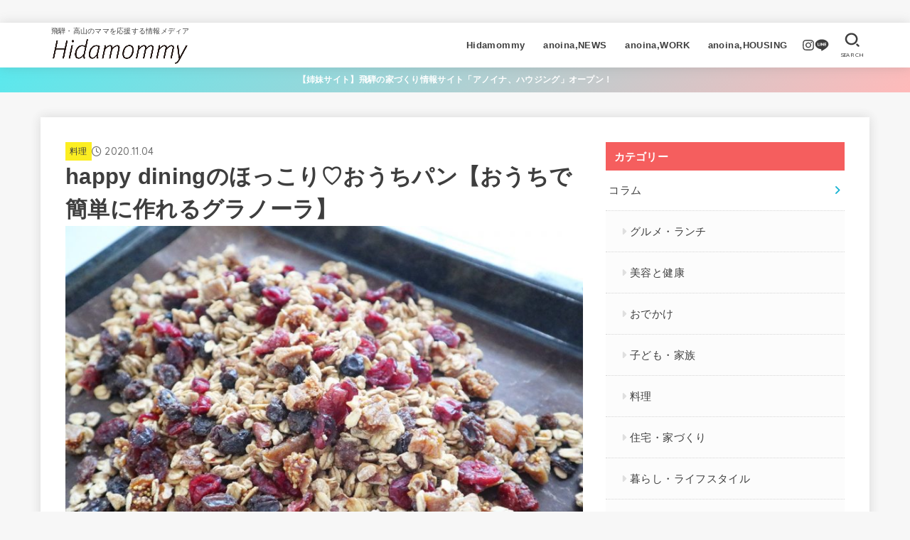

--- FILE ---
content_type: text/html; charset=UTF-8
request_url: https://hidamommy.com/archives/13650/
body_size: 20355
content:
<!doctype html>
<html lang="ja">
<head>
<!-- Google Tag Manager -->
<script>(function(w,d,s,l,i){w[l]=w[l]||[];w[l].push({'gtm.start':
new Date().getTime(),event:'gtm.js'});var f=d.getElementsByTagName(s)[0],
j=d.createElement(s),dl=l!='dataLayer'?'&l='+l:'';j.async=true;j.src=
'https://www.googletagmanager.com/gtm.js?id='+i+dl;f.parentNode.insertBefore(j,f);
})(window,document,'script','dataLayer','GTM-N3HCPCK');</script>
<!-- End Google Tag Manager -->
<meta charset="utf-8">
<meta http-equiv="X-UA-Compatible" content="IE=edge">
<meta name="HandheldFriendly" content="True">
<meta name="MobileOptimized" content="320">
<meta name="viewport" content="width=device-width, initial-scale=1.0, viewport-fit=cover">
<link rel="pingback" href="https://hidamommy.com/xmlrpc.php">
<link media="all" href="https://hidamommy.com/wp-content/cache/autoptimize/css/autoptimize_fbd2dbf4841ea298b41230a32dd9291b.css" rel="stylesheet"><title>happy diningのほっこり♡おうちパン【おうちで簡単に作れるグラノーラ】 | Hidamommy（ヒダマミー） - 飛騨・高山の育児情報</title>
<meta name='robots' content='max-image-preview:large' />
<link rel='dns-prefetch' href='//fonts.googleapis.com' />
<link rel='dns-prefetch' href='//cdnjs.cloudflare.com' />
<link rel="alternate" type="application/rss+xml" title="Hidamommy（ヒダマミー） &raquo; フィード" href="https://hidamommy.com/feed/" />
<link rel="alternate" type="application/rss+xml" title="Hidamommy（ヒダマミー） &raquo; コメントフィード" href="https://hidamommy.com/comments/feed/" />
<link rel="alternate" type="application/rss+xml" title="Hidamommy（ヒダマミー） &raquo; happy diningのほっこり♡おうちパン【おうちで簡単に作れるグラノーラ】 のコメントのフィード" href="https://hidamommy.com/archives/13650/feed/" />
<link rel="alternate" title="oEmbed (JSON)" type="application/json+oembed" href="https://hidamommy.com/wp-json/oembed/1.0/embed?url=https%3A%2F%2Fhidamommy.com%2Farchives%2F13650%2F" />
<link rel="alternate" title="oEmbed (XML)" type="text/xml+oembed" href="https://hidamommy.com/wp-json/oembed/1.0/embed?url=https%3A%2F%2Fhidamommy.com%2Farchives%2F13650%2F&#038;format=xml" />

<!-- SEO SIMPLE PACK 3.6.2 -->
<meta name="description" content="いつもコラムをご覧いただきありがとうございます。 パンとおやつの教室 happy dining　おだかよこです♪ 今回はおうちで簡単に作れるグラノーラをご紹介♡ グラノーラ、私も娘も好きで以前はよく買っていたのですが、 頻繁に買うと結構高い">
<link rel="canonical" href="https://hidamommy.com/archives/13650/">
<meta property="og:locale" content="ja_JP">
<meta property="og:type" content="article">
<meta property="og:image" content="https://hidamommy.com/wp-content/uploads/2020/11/50AF74DC-F315-406C-BFDF-F54892C5CEEB-e1604473901552.jpg">
<meta property="og:title" content="happy diningのほっこり♡おうちパン【おうちで簡単に作れるグラノーラ】 | Hidamommy（ヒダマミー） - 飛騨・高山の育児情報">
<meta property="og:description" content="いつもコラムをご覧いただきありがとうございます。 パンとおやつの教室 happy dining　おだかよこです♪ 今回はおうちで簡単に作れるグラノーラをご紹介♡ グラノーラ、私も娘も好きで以前はよく買っていたのですが、 頻繁に買うと結構高い">
<meta property="og:url" content="https://hidamommy.com/archives/13650/">
<meta property="og:site_name" content="Hidamommy（ヒダマミー）">
<meta property="article:publisher" content="https://www.facebook.com/hidamommy">
<meta name="twitter:card" content="summary_large_image">
<!-- / SEO SIMPLE PACK -->














<link rel='stylesheet' id='gf_font-css' href='https://fonts.googleapis.com/css2?family=Quicksand:wght@500;700&#038;display=swap' type='text/css' media='all' />

<link rel='stylesheet' id='fontawesome-css' href='https://cdnjs.cloudflare.com/ajax/libs/font-awesome/6.5.2/css/all.min.css' type='text/css' media='all' />

<link rel='stylesheet' id='msl-custom-css' href='https://hidamommy.com/wp-content/cache/autoptimize/css/autoptimize_single_8aeee7bc21803321146445d5f2985a96.css?ver=14.4' type='text/css' media='all' />
<script type="text/javascript" src="https://hidamommy.com/wp-includes/js/jquery/jquery.min.js?ver=3.7.1" id="jquery-core-js"></script>



<link rel="https://api.w.org/" href="https://hidamommy.com/wp-json/" /><link rel="alternate" title="JSON" type="application/json" href="https://hidamommy.com/wp-json/wp/v2/posts/13650" /><link rel="EditURI" type="application/rsd+xml" title="RSD" href="https://hidamommy.com/xmlrpc.php?rsd" />

<link rel='shortlink' href='https://hidamommy.com/?p=13650' />
<script>var ms_grabbing_curosr = 'https://hidamommy.com/wp-content/plugins/master-slider/public/assets/css/common/grabbing.cur', ms_grab_curosr = 'https://hidamommy.com/wp-content/plugins/master-slider/public/assets/css/common/grab.cur';</script>
<meta name="generator" content="MasterSlider 3.11.0 - Responsive Touch Image Slider | avt.li/msf" />
<meta name="facebook-domain-verification" content="7g8e72kz9neiyxdcemgtmatey2ueqq" /><meta name="thumbnail" content="https://hidamommy.com/wp-content/uploads/2020/11/50AF74DC-F315-406C-BFDF-F54892C5CEEB-e1604473901552.jpg" />
<link rel="icon" href="https://hidamommy.com/wp-content/uploads/2021/06/cropped-logo-32x32.png" sizes="32x32" />
<link rel="icon" href="https://hidamommy.com/wp-content/uploads/2021/06/cropped-logo-192x192.png" sizes="192x192" />
<link rel="apple-touch-icon" href="https://hidamommy.com/wp-content/uploads/2021/06/cropped-logo-180x180.png" />
<meta name="msapplication-TileImage" content="https://hidamommy.com/wp-content/uploads/2021/06/cropped-logo-270x270.png" />
		
		</head>
<body class="wp-singular post-template-default single single-post postid-13650 single-format-standard wp-custom-logo wp-embed-responsive wp-theme-jstork19 wp-child-theme-jstork19-child _masterslider _ms_version_3.11.0 h_balloon gf_Quicksand h_layout_pc_left_full h_layout_sp_left">
<!-- Google Tag Manager (noscript) -->
<noscript><iframe src="https://www.googletagmanager.com/ns.html?id=GTM-N3HCPCK"
height="0" width="0" style="display:none;visibility:hidden"></iframe></noscript>
<!-- End Google Tag Manager (noscript) -->
<svg xmlns="http://www.w3.org/2000/svg" width="0" height="0" focusable="false" role="none" style="visibility: hidden; position: absolute; left: -9999px; overflow: hidden;"><defs>
		<symbol viewBox="0 0 512 512" id="stk-facebook-svg"><path d="M504 256C504 119 393 8 256 8S8 119 8 256c0 123.78 90.69 226.38 209.25 245V327.69h-63V256h63v-54.64c0-62.15 37-96.48 93.67-96.48 27.14 0 55.52 4.84 55.52 4.84v61h-31.28c-30.8 0-40.41 19.12-40.41 38.73V256h68.78l-11 71.69h-57.78V501C413.31 482.38 504 379.78 504 256z"/></symbol>
		<symbol viewBox="0 0 512 512" id="stk-twitter-svg"><path d="M299.8,219.7L471,20.7h-40.6L281.7,193.4L163,20.7H26l179.6,261.4L26,490.7h40.6l157-182.5L349,490.7h137L299.8,219.7 L299.8,219.7z M244.2,284.3l-18.2-26L81.2,51.2h62.3l116.9,167.1l18.2,26l151.9,217.2h-62.3L244.2,284.3L244.2,284.3z"/></symbol>
		<symbol viewBox="0 0 576 512" id="stk-youtube-svg"><path d="M549.655 124.083c-6.281-23.65-24.787-42.276-48.284-48.597C458.781 64 288 64 288 64S117.22 64 74.629 75.486c-23.497 6.322-42.003 24.947-48.284 48.597-11.412 42.867-11.412 132.305-11.412 132.305s0 89.438 11.412 132.305c6.281 23.65 24.787 41.5 48.284 47.821C117.22 448 288 448 288 448s170.78 0 213.371-11.486c23.497-6.321 42.003-24.171 48.284-47.821 11.412-42.867 11.412-132.305 11.412-132.305s0-89.438-11.412-132.305zm-317.51 213.508V175.185l142.739 81.205-142.739 81.201z"/></symbol>
		<symbol viewBox="0 0 448 512" id="stk-instagram-svg"><path d="M224.1 141c-63.6 0-114.9 51.3-114.9 114.9s51.3 114.9 114.9 114.9S339 319.5 339 255.9 287.7 141 224.1 141zm0 189.6c-41.1 0-74.7-33.5-74.7-74.7s33.5-74.7 74.7-74.7 74.7 33.5 74.7 74.7-33.6 74.7-74.7 74.7zm146.4-194.3c0 14.9-12 26.8-26.8 26.8-14.9 0-26.8-12-26.8-26.8s12-26.8 26.8-26.8 26.8 12 26.8 26.8zm76.1 27.2c-1.7-35.9-9.9-67.7-36.2-93.9-26.2-26.2-58-34.4-93.9-36.2-37-2.1-147.9-2.1-184.9 0-35.8 1.7-67.6 9.9-93.9 36.1s-34.4 58-36.2 93.9c-2.1 37-2.1 147.9 0 184.9 1.7 35.9 9.9 67.7 36.2 93.9s58 34.4 93.9 36.2c37 2.1 147.9 2.1 184.9 0 35.9-1.7 67.7-9.9 93.9-36.2 26.2-26.2 34.4-58 36.2-93.9 2.1-37 2.1-147.8 0-184.8zM398.8 388c-7.8 19.6-22.9 34.7-42.6 42.6-29.5 11.7-99.5 9-132.1 9s-102.7 2.6-132.1-9c-19.6-7.8-34.7-22.9-42.6-42.6-11.7-29.5-9-99.5-9-132.1s-2.6-102.7 9-132.1c7.8-19.6 22.9-34.7 42.6-42.6 29.5-11.7 99.5-9 132.1-9s102.7-2.6 132.1 9c19.6 7.8 34.7 22.9 42.6 42.6 11.7 29.5 9 99.5 9 132.1s2.7 102.7-9 132.1z"/></symbol>
		<symbol viewBox="0 0 32 32" id="stk-line-svg"><path d="M25.82 13.151c0.465 0 0.84 0.38 0.84 0.841 0 0.46-0.375 0.84-0.84 0.84h-2.34v1.5h2.34c0.465 0 0.84 0.377 0.84 0.84 0 0.459-0.375 0.839-0.84 0.839h-3.181c-0.46 0-0.836-0.38-0.836-0.839v-6.361c0-0.46 0.376-0.84 0.84-0.84h3.181c0.461 0 0.836 0.38 0.836 0.84 0 0.465-0.375 0.84-0.84 0.84h-2.34v1.5zM20.68 17.172c0 0.36-0.232 0.68-0.576 0.795-0.085 0.028-0.177 0.041-0.265 0.041-0.281 0-0.521-0.12-0.68-0.333l-3.257-4.423v3.92c0 0.459-0.372 0.839-0.841 0.839-0.461 0-0.835-0.38-0.835-0.839v-6.361c0-0.36 0.231-0.68 0.573-0.793 0.080-0.031 0.181-0.044 0.259-0.044 0.26 0 0.5 0.139 0.66 0.339l3.283 4.44v-3.941c0-0.46 0.376-0.84 0.84-0.84 0.46 0 0.84 0.38 0.84 0.84zM13.025 17.172c0 0.459-0.376 0.839-0.841 0.839-0.46 0-0.836-0.38-0.836-0.839v-6.361c0-0.46 0.376-0.84 0.84-0.84 0.461 0 0.837 0.38 0.837 0.84zM9.737 18.011h-3.181c-0.46 0-0.84-0.38-0.84-0.839v-6.361c0-0.46 0.38-0.84 0.84-0.84 0.464 0 0.84 0.38 0.84 0.84v5.521h2.341c0.464 0 0.839 0.377 0.839 0.84 0 0.459-0.376 0.839-0.839 0.839zM32 13.752c0-7.161-7.18-12.989-16-12.989s-16 5.828-16 12.989c0 6.415 5.693 11.789 13.38 12.811 0.521 0.109 1.231 0.344 1.411 0.787 0.16 0.401 0.105 1.021 0.051 1.44l-0.219 1.36c-0.060 0.401-0.32 1.581 1.399 0.86 1.721-0.719 9.221-5.437 12.581-9.3 2.299-2.519 3.397-5.099 3.397-7.957z"/></symbol>
		<symbol viewBox="0 0 50 50" id="stk-feedly-svg"><path d="M20.42,44.65h9.94c1.59,0,3.12-.63,4.25-1.76l12-12c2.34-2.34,2.34-6.14,0-8.48L29.64,5.43c-2.34-2.34-6.14-2.34-8.48,0L4.18,22.4c-2.34,2.34-2.34,6.14,0,8.48l12,12c1.12,1.12,2.65,1.76,4.24,1.76Zm-2.56-11.39l-.95-.95c-.39-.39-.39-1.02,0-1.41l7.07-7.07c.39-.39,1.02-.39,1.41,0l2.12,2.12c.39,.39,.39,1.02,0,1.41l-5.9,5.9c-.19,.19-.44,.29-.71,.29h-2.34c-.27,0-.52-.11-.71-.29Zm10.36,4.71l-.95,.95c-.19,.19-.44,.29-.71,.29h-2.34c-.27,0-.52-.11-.71-.29l-.95-.95c-.39-.39-.39-1.02,0-1.41l2.12-2.12c.39-.39,1.02-.39,1.41,0l2.12,2.12c.39,.39,.39,1.02,0,1.41ZM11.25,25.23l12.73-12.73c.39-.39,1.02-.39,1.41,0l2.12,2.12c.39,.39,.39,1.02,0,1.41l-11.55,11.55c-.19,.19-.45,.29-.71,.29h-2.34c-.27,0-.52-.11-.71-.29l-.95-.95c-.39-.39-.39-1.02,0-1.41Z"/></symbol>
		<symbol viewBox="0 0 448 512" id="stk-tiktok-svg"><path d="M448,209.91a210.06,210.06,0,0,1-122.77-39.25V349.38A162.55,162.55,0,1,1,185,188.31V278.2a74.62,74.62,0,1,0,52.23,71.18V0l88,0a121.18,121.18,0,0,0,1.86,22.17h0A122.18,122.18,0,0,0,381,102.39a121.43,121.43,0,0,0,67,20.14Z"/></symbol>
		<symbol viewBox="0 0 50 50" id="stk-hatebu-svg"><path d="M5.53,7.51c5.39,0,10.71,0,16.02,0,.73,0,1.47,.06,2.19,.19,3.52,.6,6.45,3.36,6.99,6.54,.63,3.68-1.34,7.09-5.02,8.67-.32,.14-.63,.27-1.03,.45,3.69,.93,6.25,3.02,7.37,6.59,1.79,5.7-2.32,11.79-8.4,12.05-6.01,.26-12.03,.06-18.13,.06V7.51Zm8.16,28.37c.16,.03,.26,.07,.35,.07,1.82,0,3.64,.03,5.46,0,2.09-.03,3.73-1.58,3.89-3.62,.14-1.87-1.28-3.79-3.27-3.97-2.11-.19-4.25-.04-6.42-.04v7.56Zm-.02-13.77c1.46,0,2.83,0,4.2,0,.29,0,.58,0,.86-.03,1.67-.21,3.01-1.53,3.17-3.12,.16-1.62-.75-3.32-2.36-3.61-1.91-.34-3.89-.25-5.87-.35v7.1Z"/><path d="M43.93,30.53h-7.69V7.59h7.69V30.53Z"/><path d="M44,38.27c0,2.13-1.79,3.86-3.95,3.83-2.12-.03-3.86-1.77-3.85-3.85,0-2.13,1.8-3.86,3.96-3.83,2.12,.03,3.85,1.75,3.84,3.85Z"/></symbol>
		<symbol id="stk-pokect-svg" viewBox="0 0 50 50"><path d="M8.04,6.5c-2.24,.15-3.6,1.42-3.6,3.7v13.62c0,11.06,11,19.75,20.52,19.68,10.7-.08,20.58-9.11,20.58-19.68V10.2c0-2.28-1.44-3.57-3.7-3.7H8.04Zm8.67,11.08l8.25,7.84,8.26-7.84c3.7-1.55,5.31,2.67,3.79,3.9l-10.76,10.27c-.35,.33-2.23,.33-2.58,0l-10.76-10.27c-1.45-1.36,.44-5.65,3.79-3.9h0Z"/></symbol>
		<symbol id="stk-pinterest-svg" viewBox="0 0 50 50"><path d="M3.63,25c.11-6.06,2.25-11.13,6.43-15.19,4.18-4.06,9.15-6.12,14.94-6.18,6.23,.11,11.34,2.24,15.32,6.38,3.98,4.15,6,9.14,6.05,14.98-.11,6.01-2.25,11.06-6.43,15.15-4.18,4.09-9.15,6.16-14.94,6.21-2,0-4-.31-6.01-.92,.39-.61,.78-1.31,1.17-2.09,.44-.94,1-2.73,1.67-5.34,.17-.72,.42-1.7,.75-2.92,.39,.67,1.06,1.28,2,1.84,2.5,1.17,5.15,1.06,7.93-.33,2.89-1.67,4.9-4.26,6.01-7.76,1-3.67,.88-7.08-.38-10.22-1.25-3.15-3.49-5.41-6.72-6.8-4.06-1.17-8.01-1.04-11.85,.38s-6.51,3.85-8.01,7.3c-.39,1.28-.62,2.55-.71,3.8s-.04,2.47,.12,3.67,.59,2.27,1.25,3.21,1.56,1.67,2.67,2.17c.28,.11,.5,.11,.67,0,.22-.11,.44-.56,.67-1.33s.31-1.31,.25-1.59c-.06-.11-.17-.31-.33-.59-1.17-1.89-1.56-3.88-1.17-5.97,.39-2.09,1.25-3.85,2.59-5.3,2.06-1.84,4.47-2.84,7.22-3,2.75-.17,5.11,.59,7.05,2.25,1.06,1.22,1.74,2.7,2.04,4.42s.31,3.38,0,4.97c-.31,1.59-.85,3.07-1.63,4.47-1.39,2.17-3.03,3.28-4.92,3.34-1.11-.06-2.02-.49-2.71-1.29s-.91-1.74-.62-2.79c.11-.61,.44-1.81,1-3.59s.86-3.12,.92-4c-.17-2.12-1.14-3.2-2.92-3.26-1.39,.17-2.42,.79-3.09,1.88s-1.03,2.32-1.09,3.71c.17,1.62,.42,2.73,.75,3.34-.61,2.5-1.09,4.51-1.42,6.01-.11,.39-.42,1.59-.92,3.59s-.78,3.53-.83,4.59v2.34c-3.95-1.84-7.07-4.49-9.35-7.97-2.28-3.48-3.42-7.33-3.42-11.56Z"/></symbol>
		<symbol id="stk-user_url-svg" viewBox="0 0 50 50"><path d="M33.62,25c0,1.99-.11,3.92-.3,5.75H16.67c-.19-1.83-.38-3.76-.38-5.75s.19-3.92,.38-5.75h16.66c.19,1.83,.3,3.76,.3,5.75Zm13.65-5.75c.48,1.84,.73,3.76,.73,5.75s-.25,3.91-.73,5.75h-11.06c.19-1.85,.29-3.85,.29-5.75s-.1-3.9-.29-5.75h11.06Zm-.94-2.88h-10.48c-.9-5.74-2.68-10.55-4.97-13.62,7.04,1.86,12.76,6.96,15.45,13.62Zm-13.4,0h-15.87c.55-3.27,1.39-6.17,2.43-8.5,.94-2.12,1.99-3.66,3.01-4.63,1.01-.96,1.84-1.24,2.5-1.24s1.49,.29,2.5,1.24c1.02,.97,2.07,2.51,3.01,4.63,1.03,2.34,1.88,5.23,2.43,8.5h0Zm-29.26,0C6.37,9.72,12.08,4.61,19.12,2.76c-2.29,3.07-4.07,7.88-4.97,13.62H3.67Zm10.12,2.88c-.19,1.85-.37,3.77-.37,5.75s.18,3.9,.37,5.75H2.72c-.47-1.84-.72-3.76-.72-5.75s.25-3.91,.72-5.75H13.79Zm5.71,22.87c-1.03-2.34-1.88-5.23-2.43-8.5h15.87c-.55,3.27-1.39,6.16-2.43,8.5-.94,2.13-1.99,3.67-3.01,4.64-1.01,.95-1.84,1.24-2.58,1.24-.58,0-1.41-.29-2.42-1.24-1.02-.97-2.07-2.51-3.01-4.64h0Zm-.37,5.12c-7.04-1.86-12.76-6.96-15.45-13.62H14.16c.9,5.74,2.68,10.55,4.97,13.62h0Zm11.75,0c2.29-3.07,4.07-7.88,4.97-13.62h10.48c-2.7,6.66-8.41,11.76-15.45,13.62h0Z"/></symbol>
		<symbol id="stk-envelope-svg" viewBox="0 0 300 300"><path d="M300.03,81.5c0-30.25-24.75-55-55-55h-190c-30.25,0-55,24.75-55,55v140c0,30.25,24.75,55,55,55h190c30.25,0,55-24.75,55-55 V81.5z M37.4,63.87c4.75-4.75,11.01-7.37,17.63-7.37h190c6.62,0,12.88,2.62,17.63,7.37c4.75,4.75,7.37,11.01,7.37,17.63v5.56 c-0.32,0.2-0.64,0.41-0.95,0.64L160.2,169.61c-0.75,0.44-5.12,2.89-10.17,2.89c-4.99,0-9.28-2.37-10.23-2.94L30.99,87.7 c-0.31-0.23-0.63-0.44-0.95-0.64V81.5C30.03,74.88,32.65,68.62,37.4,63.87z M262.66,239.13c-4.75,4.75-11.01,7.37-17.63,7.37h-190 c-6.62,0-12.88-2.62-17.63-7.37c-4.75-4.75-7.37-11.01-7.37-17.63v-99.48l93.38,70.24c0.16,0.12,0.32,0.24,0.49,0.35 c1.17,0.81,11.88,7.88,26.13,7.88c14.25,0,24.96-7.07,26.14-7.88c0.17-0.11,0.33-0.23,0.49-0.35l93.38-70.24v99.48 C270.03,228.12,267.42,234.38,262.66,239.13z"/></symbol>
		<symbol viewBox="0 0 512 512" id="stk-amazon-svg"><path class="st0" d="M444.6,421.5L444.6,421.5C233.3,522,102.2,437.9,18.2,386.8c-5.2-3.2-14,0.8-6.4,9.6 C39.8,430.3,131.5,512,251.1,512c119.7,0,191-65.3,199.9-76.7C459.8,424,453.6,417.7,444.6,421.5z"/><path class="st0" d="M504,388.7L504,388.7c-5.7-7.4-34.5-8.8-52.7-6.5c-18.2,2.2-45.5,13.3-43.1,19.9c1.2,2.5,3.7,1.4,16.2,0.3 c12.5-1.2,47.6-5.7,54.9,3.9c7.3,9.6-11.2,55.4-14.6,62.8c-3.3,7.4,1.2,9.3,7.4,4.4c6.1-4.9,17-17.7,24.4-35.7 C503.9,419.6,508.3,394.3,504,388.7z"/><path class="st0" d="M302.6,147.3c-39.3,4.5-90.6,7.3-127.4,23.5c-42.4,18.3-72.2,55.7-72.2,110.7c0,70.4,44.4,105.6,101.4,105.6 c48.2,0,74.5-11.3,111.7-49.3c12.4,17.8,16.4,26.5,38.9,45.2c5,2.7,11.5,2.4,16-1.6l0,0h0c0,0,0,0,0,0l0.2,0.2 c13.5-12,38.1-33.4,51.9-45c5.5-4.6,4.6-11.9,0.2-18c-12.4-17.1-25.5-31.1-25.5-62.8V150.2c0-44.7,3.1-85.7-29.8-116.5 c-26-25-69.1-33.7-102-33.7c-64.4,0-136.3,24-151.5,103.7c-1.5,8.5,4.6,13,10.1,14.2l65.7,7c6.1-0.3,10.6-6.3,11.7-12.4 c5.6-27.4,28.7-40.7,54.5-40.7c13.9,0,29.7,5.1,38,17.6c9.4,13.9,8.2,33,8.2,49.1V147.3z M289.9,288.1 c-10.8,19.1-27.8,30.8-46.9,30.8c-26,0-41.2-19.8-41.2-49.1c0-57.7,51.7-68.2,100.7-68.2v14.7C302.6,242.6,303.2,264.7,289.9,288.1 z"/></symbol>
		<symbol viewBox="0 0 256 256" id="stk-link-svg"><path d="M85.56787,153.44629l67.88281-67.88184a12.0001,12.0001,0,1,1,16.97071,16.97071L102.53857,170.417a12.0001,12.0001,0,1,1-16.9707-16.9707ZM136.478,170.4248,108.19385,198.709a36,36,0,0,1-50.91211-50.91113l28.28418-28.28418A12.0001,12.0001,0,0,0,68.59521,102.543L40.311,130.82715a60.00016,60.00016,0,0,0,84.85351,84.85254l28.28418-28.28418A12.0001,12.0001,0,0,0,136.478,170.4248ZM215.6792,40.3125a60.06784,60.06784,0,0,0-84.85352,0L102.5415,68.59668a12.0001,12.0001,0,0,0,16.97071,16.9707L147.79639,57.2832a36,36,0,0,1,50.91211,50.91114l-28.28418,28.28418a12.0001,12.0001,0,0,0,16.9707,16.9707L215.6792,125.165a60.00052,60.00052,0,0,0,0-84.85254Z"/></symbol>
		<symbol viewBox="0 0 384 512" id="stk-close-svg"><path fill="currentColor" d="M342.6 150.6c12.5-12.5 12.5-32.8 0-45.3s-32.8-12.5-45.3 0L192 210.7 86.6 105.4c-12.5-12.5-32.8-12.5-45.3 0s-12.5 32.8 0 45.3L146.7 256 41.4 361.4c-12.5 12.5-12.5 32.8 0 45.3s32.8 12.5 45.3 0L192 301.3 297.4 406.6c12.5 12.5 32.8 12.5 45.3 0s12.5-32.8 0-45.3L237.3 256 342.6 150.6z"/></symbol>
		</defs></svg>
<header id="header" class="stk_header"><div class="inner-header wrap"><div class="site__logo fs_m"><p class="site_description">飛騨・高山のママを応援する情報メディア</p><p class="site__logo__title img"><a href="https://hidamommy.com/" class="custom-logo-link" rel="home"><img width="685" height="126" src="https://hidamommy.com/wp-content/uploads/2024/03/logo-new.png" class="custom-logo" alt="Hidamommy（ヒダマミー）" decoding="async" fetchpriority="high" srcset="https://hidamommy.com/wp-content/uploads/2024/03/logo-new.png 685w, https://hidamommy.com/wp-content/uploads/2024/03/logo-new-300x55.png 300w, https://hidamommy.com/wp-content/uploads/2024/03/logo-new-485x89.png 485w" sizes="(max-width: 685px) 100vw, 685px" /></a></p></div><nav class="stk_g_nav stk-hidden_sp"><ul id="menu-%e3%82%b0%e3%83%ad%e3%83%bc%e3%83%90%e3%83%ab" class="ul__g_nav gnav_m"><li id="menu-item-22372" class="menu-item menu-item-type-custom menu-item-object-custom menu-item-home menu-item-has-children menu-item-22372"><a href="https://hidamommy.com/">Hidamommy</a>
<ul class="sub-menu">
	<li id="menu-item-22377" class="menu-item menu-item-type-taxonomy menu-item-object-category current-post-ancestor menu-item-22377"><a href="https://hidamommy.com/archives/category/column/">コラム</a></li>
	<li id="menu-item-22375" class="menu-item menu-item-type-taxonomy menu-item-object-category menu-item-22375"><a href="https://hidamommy.com/recruit/">ママ向け求人情報</a></li>
	<li id="menu-item-22381" class="menu-item menu-item-type-post_type menu-item-object-service menu-item-22381"><a href="https://hidamommy.com/service/">おでかけマップ</a></li>
	<li id="menu-item-25792" class="menu-item menu-item-type-custom menu-item-object-custom menu-item-25792"><a href="https://calendar.hidamommy.com/">子育てイベントカレンダー</a></li>
	<li id="menu-item-22378" class="menu-item menu-item-type-taxonomy menu-item-object-category menu-item-22378"><a href="https://hidamommy.com/archives/category/event/">イベント情報</a></li>
	<li id="menu-item-22374" class="menu-item menu-item-type-taxonomy menu-item-object-category menu-item-22374"><a href="https://hidamommy.com/shop/">ショップ情報</a></li>
	<li id="menu-item-22382" class="menu-item menu-item-type-post_type menu-item-object-page menu-item-22382"><a href="https://hidamommy.com/about/">ヒダマミーについて</a></li>
</ul>
</li>
<li id="menu-item-22384" class="menu-item menu-item-type-custom menu-item-object-custom menu-item-22384"><a href="https://anoina.jp/">anoina,NEWS</a></li>
<li id="menu-item-24078" class="menu-item menu-item-type-custom menu-item-object-custom menu-item-24078"><a href="https://work.anoina.jp/">anoina,WORK</a></li>
<li id="menu-item-22385" class="menu-item menu-item-type-custom menu-item-object-custom menu-item-22385"><a href="https://housing.anoina.com/">anoina,HOUSING</a></li>
</ul></nav><nav class="stk_g_nav fadeIn stk-hidden_pc"><ul id="menu-%e3%82%b0%e3%83%ad%e3%83%bc%e3%83%90%e3%83%ab-1" class="ul__g_nav"><li class="menu-item menu-item-type-custom menu-item-object-custom menu-item-home menu-item-has-children menu-item-22372"><a href="https://hidamommy.com/">Hidamommy</a>
<ul class="sub-menu">
	<li class="menu-item menu-item-type-taxonomy menu-item-object-category current-post-ancestor menu-item-22377"><a href="https://hidamommy.com/archives/category/column/">コラム</a></li>
	<li class="menu-item menu-item-type-taxonomy menu-item-object-category menu-item-22375"><a href="https://hidamommy.com/recruit/">ママ向け求人情報</a></li>
	<li class="menu-item menu-item-type-post_type menu-item-object-service menu-item-22381"><a href="https://hidamommy.com/service/">おでかけマップ</a></li>
	<li class="menu-item menu-item-type-custom menu-item-object-custom menu-item-25792"><a href="https://calendar.hidamommy.com/">子育てイベントカレンダー</a></li>
	<li class="menu-item menu-item-type-taxonomy menu-item-object-category menu-item-22378"><a href="https://hidamommy.com/archives/category/event/">イベント情報</a></li>
	<li class="menu-item menu-item-type-taxonomy menu-item-object-category menu-item-22374"><a href="https://hidamommy.com/shop/">ショップ情報</a></li>
	<li class="menu-item menu-item-type-post_type menu-item-object-page menu-item-22382"><a href="https://hidamommy.com/about/">ヒダマミーについて</a></li>
</ul>
</li>
<li class="menu-item menu-item-type-custom menu-item-object-custom menu-item-22384"><a href="https://anoina.jp/">anoina,NEWS</a></li>
<li class="menu-item menu-item-type-custom menu-item-object-custom menu-item-24078"><a href="https://work.anoina.jp/">anoina,WORK</a></li>
<li class="menu-item menu-item-type-custom menu-item-object-custom menu-item-22385"><a href="https://housing.anoina.com/">anoina,HOUSING</a></li>
</ul></nav><ul class="stk_sns_links --position-header"><li class="sns_li__instagram"><a href="https://www.instagram.com/hidamommy" aria-label="Instagram" title="Instagram" target="_blank" rel="noopener" class="stk_sns_links__link"><svg class="stk_sns__svgicon"><use xlink:href="#stk-instagram-svg" /></svg></a></li><li class="sns_li__line"><a href="https://lin.ee/dGg9rMw" aria-label="LINE" title="LINE" target="_blank" rel="noopener" class="stk_sns_links__link"><svg class="stk_sns__svgicon"><use xlink:href="#stk-line-svg" /></svg></a></li></ul><a href="#searchbox" data-remodal-target="searchbox" class="nav_btn search_btn" aria-label="SEARCH" title="SEARCH">
			<svg version="1.1" id="svgicon_search_btn" class="stk_svgicon nav_btn__svgicon" xmlns="http://www.w3.org/2000/svg" xmlns:xlink="http://www.w3.org/1999/xlink" x="0px"
				y="0px" viewBox="0 0 50 50" style="enable-background:new 0 0 50 50;" xml:space="preserve">
				<path fill="" d="M44.35,48.52l-4.95-4.95c-1.17-1.17-1.17-3.07,0-4.24l0,0c1.17-1.17,3.07-1.17,4.24,0l4.95,4.95c1.17,1.17,1.17,3.07,0,4.24
					l0,0C47.42,49.7,45.53,49.7,44.35,48.52z"/>
				<path fill="" d="M22.81,7c8.35,0,15.14,6.79,15.14,15.14s-6.79,15.14-15.14,15.14S7.67,30.49,7.67,22.14S14.46,7,22.81,7 M22.81,1
				C11.13,1,1.67,10.47,1.67,22.14s9.47,21.14,21.14,21.14s21.14-9.47,21.14-21.14S34.49,1,22.81,1L22.81,1z"/>
			</svg>
			<span class="text gf">search</span></a><a href="#spnavi" data-remodal-target="spnavi" class="nav_btn menu_btn" aria-label="MENU" title="MENU">
			<svg version="1.1" id="svgicon_nav_btn" class="stk_svgicon nav_btn__svgicon" xmlns="http://www.w3.org/2000/svg" xmlns:xlink="http://www.w3.org/1999/xlink" x="0px"
				y="0px" viewBox="0 0 50 50" style="enable-background:new 0 0 50 50;" xml:space="preserve">
			<g>
				<g>
					<path fill="" d="M45.1,46.5H4.9c-1.6,0-2.9-1.3-2.9-2.9v-0.2c0-1.6,1.3-2.9,2.9-2.9h40.2c1.6,0,2.9,1.3,2.9,2.9v0.2
						C48,45.2,46.7,46.5,45.1,46.5z"/>
				</g>
				<g>
					<path fill="" d="M45.1,28.5H4.9c-1.6,0-2.9-1.3-2.9-2.9v-0.2c0-1.6,1.3-2.9,2.9-2.9h40.2c1.6,0,2.9,1.3,2.9,2.9v0.2
						C48,27.2,46.7,28.5,45.1,28.5z"/>
				</g>
				<g>
					<path fill="" d="M45.1,10.5H4.9C3.3,10.5,2,9.2,2,7.6V7.4c0-1.6,1.3-2.9,2.9-2.9h40.2c1.6,0,2.9,1.3,2.9,2.9v0.2
						C48,9.2,46.7,10.5,45.1,10.5z"/>
				</g>
			</g>
			</svg>
			<span class="text gf">menu</span></a></div></header><div class="header-info fadeIn"><a class="header-info__link" target="_blank" href="https://housing.anoina.com/">【姉妹サイト】飛騨の家づくり情報サイト「アノイナ、ハウジング」オープン！</a></div>
<div id="container">


<div id="content">
<div id="inner-content" class="fadeIn wrap">

<main id="main">
<article id="post-13650" class="post-13650 post type-post status-publish format-standard has-post-thumbnail hentry category-cooking category-family article">
<header class="article-header entry-header">

<p class="byline entry-meta vcard"><span class="cat-name cat-id-19"><a href="https://hidamommy.com/archives/category/column/cooking/">料理</a></span><time class="time__date gf entry-date updated">2020.11.04</time></p><h1 class="entry-title post-title" itemprop="headline" rel="bookmark">happy diningのほっこり♡おうちパン【おうちで簡単に作れるグラノーラ】</h1><figure class="eyecatch stk_post_main_thum"><img width="792" height="600" src="https://hidamommy.com/wp-content/uploads/2020/11/50AF74DC-F315-406C-BFDF-F54892C5CEEB-e1604473901552.jpg" class="stk_post_main_thum__img wp-post-image" alt="" decoding="async" /></figure>
</header>

<section class="entry-content cf">

<p>いつもコラムをご覧いただきありがとうございます。<br />
パンとおやつの教室 happy dining　おだかよこです♪</p>
<hr>
<p><strong>今回はおうちで簡単に作れるグラノーラをご紹介♡</strong></p>
<hr>
<p><img decoding="async" class="aligncenter size-full wp-image-13653" src="https://hidamommy.com/wp-content/uploads/2020/11/3290642_s.jpg" alt="" width="640" height="427" srcset="https://hidamommy.com/wp-content/uploads/2020/11/3290642_s.jpg 640w, https://hidamommy.com/wp-content/uploads/2020/11/3290642_s-300x200.jpg 300w" sizes="(max-width: 640px) 100vw, 640px" /></p>
<p>グラノーラ、私も娘も好きで以前はよく買っていたのですが、<br />
頻繁に買うと結構高いですよね？</p>
<p><strong>でも、実は混ぜて焼くだけ！</strong></p>
<p>自分で作ったほうが安いし安全だし、味も好きに調整できるので<br />
最近は自分で作って楽しんでいます♪</p>
<p>今回のレシピは米粉やメープルシロップ、ココナッツオイルなど<br />
身体に優しいものを使ったレシピにしています。<br />
分量も簡単に、覚えやすいように考えました。</p>
<p>材料さえあれば小さなお子様でもできちゃうくらい簡単ですよ♪<br />
ぜひ作ってみてくださいね♡</p>
<hr>
<p><img decoding="async" class="aligncenter size-full wp-image-13651" src="https://hidamommy.com/wp-content/uploads/2020/11/50AF74DC-F315-406C-BFDF-F54892C5CEEB-e1604473901552.jpg" alt="" width="792" height="600"></p>
<p><strong>おうちで簡単！グラノーラ</strong></p>
<p>〇材料<br />
A　・オートミール　　　100g<br />
・塩　　　　　　　　ひとつまみ<br />
・米粉　　　　　　　10g　（薄力粉でもOK）<br />
B　・メープルシロップ　25g<br />
・お好きなオイル　　10g</p>
<p>・ナッツ（アーモンド、クルミなど）　20g<br />
・ドライフルーツ　　　　お好きな量</p>
<p>※粉は薄力粉、オイルはこめ油や太白ごま油などに替えてもOK！オリーブオイルなど匂いの強いオイルはNG</p>
<p>※メープルシロップは20ｇでもＯＫ！お好みで調整してください</p>
<hr>
<p><strong>①　</strong>Ａをボウルに入れて混ぜる</p>
<p><strong>②　</strong>①にＢを加え混ぜ、ある程度なじんだらナッツも加え混ぜる</p>
<p><strong>③　</strong>クッキングシートを敷いた天板に広げ、オーブン160度で15分、全体をひっくり返してさらに10分焼く</p>
<p><strong>④</strong>　ドライフルーツを加え混ぜたら完成！</p>
<hr>
<p>密閉の袋や瓶に入れて1週間程度保存ＯＫ♪<br />
そのままでも、ヨーグルトなどと一緒に食べてもおいしいです♪</p>
<hr>
<p><strong>happy dining のレッスンってどんな感じ？</strong></p>
<hr>
<p><img decoding="async" class="aligncenter size-full wp-image-13217" src="https://hidamommy.com/wp-content/uploads/2020/09/IMG_1574.jpg" sizes="(max-width: 901px) 100vw, 901px" srcset="https://hidamommy.com/wp-content/uploads/2020/09/IMG_1574.jpg 901w, https://hidamommy.com/wp-content/uploads/2020/09/IMG_1574-300x200.jpg 300w, https://hidamommy.com/wp-content/uploads/2020/09/IMG_1574-768x511.jpg 768w" alt="" width="901" height="600"></p>
<p><strong>★とってもアットホームです！</strong><br />
自宅レッスンは１～４組様までの少人数レッスンなので気楽にいらしてください♪</p>
<p><strong>★絶対おいしいパンが焼けるようにお手伝いいたします！</strong><br />
「レシピ本は持っているけれど、いまいち上手く作れない」<br />
「子どものために安心安全なパンをあげたい」<br />
「パンが大好きだから自分で作れるようになりたい」</p>
<p>そんなみなさんの想いを大切に、丁寧なレッスンを心がけています。</p>
<p>レッスン終了後もフォローさせていただいています。<br />
期限など設けていないので、わからないことはいつでも聞いてくださいね♪</p>
<p><strong>★おうちパンマスターの資格が取れます</strong><br />
おうちパンをマスターしたい方におすすめです♪<br />
資格といっても構える必要は全くなくて気軽に取れる資格です。</p>
<p>詳しく知りたい方はこちら<br />
<span style="color: #0000ff;"><strong>→<a style="color: #0000ff;" href="https://admihida-ch.com/admin/entry/edit/entry_id/966355n." target="_blank" rel="noopener noreferrer">https://admihida-ch.com/admin/entry/edit/entry_id/966355n.</a></strong></span></p>
<p><strong>★お子さまも一緒にどうぞ</strong><br />
授乳やおむつ替えなど、レッスン中はお子さま優先で構いません。<br />
託児はないですが、おもちゃなども用意していますので一緒に楽しみましょう！）</p>
<p><strong>★キッズフォトとのコラボイベントも開催</strong><br />
自宅は写真スタジオでもあるので、主人とコラボして撮影会も行っています。</p>
<p><img loading="lazy" decoding="async" class="aligncenter size-full wp-image-13222" src="https://hidamommy.com/wp-content/uploads/2020/09/IMG_9753.jpg" sizes="auto, (max-width: 901px) 100vw, 901px" srcset="https://hidamommy.com/wp-content/uploads/2020/09/IMG_9753.jpg 901w, https://hidamommy.com/wp-content/uploads/2020/09/IMG_9753-300x200.jpg 300w, https://hidamommy.com/wp-content/uploads/2020/09/IMG_9753-768x511.jpg 768w" alt="" width="901" height="600"><br />
毎回たくさんの親子さんがいらっしゃって、とても賑やかです！<br />
（現在はコロナの影響でイベントはお休み中…☆）</p>
<p><strong>★繋がりを大切に寄り添える教室</strong><br />
同じ子育て中のママとして、喜んだり笑ったり、悩んだり悲しんだり。</p>
<p>“ここに来るとほっとする”<br />
おうちパンが繋いでくれたご縁を大切に、みなさんに寄り添える場でありたいと思っています。</p>
<p><img loading="lazy" decoding="async" class="aligncenter size-full wp-image-13216" src="https://hidamommy.com/wp-content/uploads/2020/09/2020-03-20.jpg" sizes="auto, (max-width: 600px) 100vw, 600px" srcset="https://hidamommy.com/wp-content/uploads/2020/09/2020-03-20.jpg 600w, https://hidamommy.com/wp-content/uploads/2020/09/2020-03-20-300x300.jpg 300w, https://hidamommy.com/wp-content/uploads/2020/09/2020-03-20-150x150.jpg 150w, https://hidamommy.com/wp-content/uploads/2020/09/2020-03-20-225x225.jpg 225w" alt="" width="600" height="600"></p>
<p>&nbsp;</p>

</section>

<footer class="article-footer"><ul class="post-categories">
	<li><a href="https://hidamommy.com/archives/category/column/cooking/" rel="category tag">料理</a></li>
	<li><a href="https://hidamommy.com/archives/category/column/family/" rel="category tag">子ども・家族</a></li></ul></footer>
</article>

<div id="single_foot">

<div class="fb-likebtn" style="background-image: url(https://hidamommy.com/wp-content/uploads/2020/11/50AF74DC-F315-406C-BFDF-F54892C5CEEB-e1604473901552.jpg);">
		<div class="inner"><p class="h_ttl h2 like_text"><span class="gf">FOLLOW</span></p><ul class="stk_sns_links --followbtns"><li class="sns_li__facebook"><a href="https://www.facebook.com/hidamommy/" aria-label="Facebook" title="Facebook" target="_blank" rel="noopener" class="stk_sns_links__link --followbtn"><svg class="stk_sns__svgicon"><use xlink:href="#stk-facebook-svg" /></svg></a></li><li class="sns_li__instagram"><a href="https://www.instagram.com/hidamommy/" aria-label="Instagram" title="Instagram" target="_blank" rel="noopener" class="stk_sns_links__link --followbtn"><svg class="stk_sns__svgicon"><use xlink:href="#stk-instagram-svg" /></svg></a></li></ul></div>
		</div><div class="cta-wrap"><div id="text-5" class="ctawidget widget_text">			<div class="textwidget"><div style="text-align: center; margin-top: 1em; padding: 1em 1em 0; background: #fcee21; overflow: auto;">
<p><a href="https://lin.ee/dGg9rMw"><img decoding="async" src="https://scdn.line-apps.com/n/line_add_friends/btn/ja.png" height="36" border="0" /></a></p>
<p>Hidamommy公式LINEを登録して、飛騨の育児情報をGET！</p>
</div>
</div>
		</div><div id="text-11" class="ctawidget widget_text">			<div class="textwidget"><div style="text-align: center; margin-top: 1em; padding: 2em 1em 0; border: solid 3px #eee;">
<p><a href="https://anoina.jp/"><img loading="lazy" decoding="async" class="alignnone wp-image-23664 size-medium" src="https://hidamommy.com/wp-content/uploads/2024/11/anoinanews-300x60.png" alt="" width="300" height="60" srcset="https://hidamommy.com/wp-content/uploads/2024/11/anoinanews-300x60.png 300w, https://hidamommy.com/wp-content/uploads/2024/11/anoinanews.png 444w" sizes="auto, (max-width: 300px) 100vw, 300px" /></a></p>
<p>飛騨の地元情報メディア「アノイナ、ニュース」（姉妹サイト）</p>
</div>
</div>
		</div><div id="text-17" class="ctawidget widget_text">			<div class="textwidget"><div style="text-align: center; margin-top: 1em; padding: 2em 1em 0; border: solid 3px #eee;">
<p><a href="https://housing.anoina.com/"><img loading="lazy" decoding="async" class="alignnone wp-image-8265 size-medium" src="https://anoina.jp/wp-content/uploads/sites/2/2024/11/anoinahousing-300x49.png" alt="" width="300" height="49" /></a></p>
<p>飛騨の家づくり情報サイト「アノイナ、ハウジング」プレオープン</p>
</div>
</div>
		</div></div><div id="related-box" class="original-related"><div class="related-h h_ttl h2"><span class="gf">RECOMMEND</span></div><ul><li class="related_newpost__li">
			<a href="https://hidamommy.com/archives/2296/">
				<figure class="eyecatch of-cover"><img width="260" height="260" src="https://hidamommy.com/wp-content/uploads/2018/09/makiko_avatar_1522645710-260x260.jpg" class="archives-eyecatch-image attachment-oc-post-thum wp-post-image" alt="" decoding="async" loading="lazy" srcset="https://hidamommy.com/wp-content/uploads/2018/09/makiko_avatar_1522645710-260x260.jpg 260w, https://hidamommy.com/wp-content/uploads/2018/09/makiko_avatar_1522645710-260x260-150x150.jpg 150w, https://hidamommy.com/wp-content/uploads/2018/09/makiko_avatar_1522645710-260x260-225x225.jpg 225w" sizes="auto, (max-width: 260px) 45vw, 260px" /><span class="osusume-label cat-name cat-id-13">子ども・家族</span></figure><time class="time__date gf">2019.03.18</time><div class="ttl">「音読」の必要性について調べてみた結果…‼‼</div>
			</a>
		</li><li class="related_newpost__li">
			<a href="https://hidamommy.com/archives/2868/">
				<figure class="eyecatch of-cover"><img width="485" height="323" src="https://hidamommy.com/wp-content/uploads/2019/04/S__2482218.jpg" class="archives-eyecatch-image attachment-oc-post-thum wp-post-image" alt="" decoding="async" loading="lazy" srcset="https://hidamommy.com/wp-content/uploads/2019/04/S__2482218.jpg 800w, https://hidamommy.com/wp-content/uploads/2019/04/S__2482218-300x200.jpg 300w, https://hidamommy.com/wp-content/uploads/2019/04/S__2482218-768x512.jpg 768w" sizes="auto, (max-width: 485px) 45vw, 485px" /><span class="osusume-label cat-name cat-id-13">子ども・家族</span></figure><time class="time__date gf">2019.05.02</time><div class="ttl">出産祝い、どう選ぶ！？SORAさんで選んできた～！</div>
			</a>
		</li><li class="related_newpost__li">
			<a href="https://hidamommy.com/archives/12816/">
				<figure class="eyecatch of-cover"><img width="485" height="367" src="https://hidamommy.com/wp-content/uploads/2020/06/IMG_2708.jpg" class="archives-eyecatch-image attachment-oc-post-thum wp-post-image" alt="" decoding="async" loading="lazy" srcset="https://hidamommy.com/wp-content/uploads/2020/06/IMG_2708.jpg 792w, https://hidamommy.com/wp-content/uploads/2020/06/IMG_2708-300x227.jpg 300w, https://hidamommy.com/wp-content/uploads/2020/06/IMG_2708-768x582.jpg 768w, https://hidamommy.com/wp-content/uploads/2020/06/IMG_2708-297x225.jpg 297w" sizes="auto, (max-width: 485px) 45vw, 485px" /><span class="osusume-label cat-name cat-id-19">料理</span></figure><time class="time__date gf">2020.07.07</time><div class="ttl">happy diningのほっこり♡おうちパン【余ったかぼちゃの皮で栄養たっぷり！おやつを作ろう】</div>
			</a>
		</li><li class="related_newpost__li">
			<a href="https://hidamommy.com/archives/1735/">
				<figure class="eyecatch of-cover"><img width="485" height="706" src="https://hidamommy.com/wp-content/uploads/2018/10/IMG_5938-1.jpg" class="archives-eyecatch-image attachment-oc-post-thum wp-post-image" alt="" decoding="async" loading="lazy" srcset="https://hidamommy.com/wp-content/uploads/2018/10/IMG_5938-1.jpg 640w, https://hidamommy.com/wp-content/uploads/2018/10/IMG_5938-1-206x300.jpg 206w, https://hidamommy.com/wp-content/uploads/2018/10/IMG_5938-1-155x225.jpg 155w" sizes="auto, (max-width: 485px) 45vw, 485px" /><span class="osusume-label cat-name cat-id-13">子ども・家族</span></figure><time class="time__date gf">2018.12.24</time><div class="ttl">「右利き」か「左利き」か</div>
			</a>
		</li><li class="related_newpost__li">
			<a href="https://hidamommy.com/archives/151/">
				<figure class="eyecatch of-cover"><img width="260" height="260" src="https://hidamommy.com/wp-content/uploads/2018/09/hidada_avatar_1520049129-260x260.jpg" class="archives-eyecatch-image attachment-oc-post-thum wp-post-image" alt="" decoding="async" loading="lazy" srcset="https://hidamommy.com/wp-content/uploads/2018/09/hidada_avatar_1520049129-260x260.jpg 260w, https://hidamommy.com/wp-content/uploads/2018/09/hidada_avatar_1520049129-260x260-150x150.jpg 150w, https://hidamommy.com/wp-content/uploads/2018/09/hidada_avatar_1520049129-260x260-225x225.jpg 225w" sizes="auto, (max-width: 260px) 45vw, 260px" /><span class="osusume-label cat-name cat-id-13">子ども・家族</span></figure><time class="time__date gf">2018.03.29</time><div class="ttl">ママ会で事件！？「はじめての持ち寄りランチ会」</div>
			</a>
		</li><li class="related_newpost__li">
			<a href="https://hidamommy.com/archives/7484/">
				<figure class="eyecatch of-cover"><img width="485" height="189" src="https://hidamommy.com/wp-content/uploads/2019/11/IMG_8110.jpg" class="archives-eyecatch-image attachment-oc-post-thum wp-post-image" alt="" decoding="async" loading="lazy" srcset="https://hidamommy.com/wp-content/uploads/2019/11/IMG_8110.jpg 1000w, https://hidamommy.com/wp-content/uploads/2019/11/IMG_8110-300x117.jpg 300w, https://hidamommy.com/wp-content/uploads/2019/11/IMG_8110-768x299.jpg 768w" sizes="auto, (max-width: 485px) 45vw, 485px" /><span class="osusume-label cat-name cat-id-13">子ども・家族</span></figure><time class="time__date gf">2019.12.09</time><div class="ttl">私と旦那のランドセル戦争-結論編-</div>
			</a>
		</li><li class="related_newpost__li">
			<a href="https://hidamommy.com/archives/1436/">
				<figure class="eyecatch of-cover"><img width="485" height="496" src="https://hidamommy.com/wp-content/uploads/2018/11/31649.jpg" class="archives-eyecatch-image attachment-oc-post-thum wp-post-image" alt="" decoding="async" loading="lazy" srcset="https://hidamommy.com/wp-content/uploads/2018/11/31649.jpg 1016w, https://hidamommy.com/wp-content/uploads/2018/11/31649-293x300.jpg 293w, https://hidamommy.com/wp-content/uploads/2018/11/31649-768x786.jpg 768w, https://hidamommy.com/wp-content/uploads/2018/11/31649-1000x1024.jpg 1000w, https://hidamommy.com/wp-content/uploads/2018/11/31649-220x225.jpg 220w" sizes="auto, (max-width: 485px) 45vw, 485px" /><span class="osusume-label cat-name cat-id-13">子ども・家族</span></figure><time class="time__date gf">2018.11.17</time><div class="ttl">「ママ友」は子どもからのギフト！</div>
			</a>
		</li><li class="related_newpost__li">
			<a href="https://hidamommy.com/archives/1981/">
				<figure class="eyecatch of-cover"><img width="485" height="706" src="https://hidamommy.com/wp-content/uploads/2018/10/IMG_5938-1.jpg" class="archives-eyecatch-image attachment-oc-post-thum wp-post-image" alt="" decoding="async" loading="lazy" srcset="https://hidamommy.com/wp-content/uploads/2018/10/IMG_5938-1.jpg 640w, https://hidamommy.com/wp-content/uploads/2018/10/IMG_5938-1-206x300.jpg 206w, https://hidamommy.com/wp-content/uploads/2018/10/IMG_5938-1-155x225.jpg 155w" sizes="auto, (max-width: 485px) 45vw, 485px" /><span class="osusume-label cat-name cat-id-13">子ども・家族</span></figure><time class="time__date gf">2019.01.26</time><div class="ttl">イマドキの文房具！子供の可能性が広がる発見！</div>
			</a>
		</li></ul></div><div class="stk_authorbox">
			<div class="h_ttl h2"><span class="gf">ABOUT US</span></div><div class="author_meta "><div class="author_img"><img data-del="avatar" src='https://hidamommy.com/wp-content/uploads/2020/04/IMG_1523-150x150.jpg' class='avatar pp-user-avatar avatar-150 photo ' height='150' width='150'/></div><div class="author_info"><div class="author_name">happy diningおだ　かよこ</div><div class="author_description">プリンセスに憧れる女の子のママ

cotta運営シニアおうちパンマスター
かんたんおやつマイスター
まちのおんがくしつメンバー

古川町の写真スタジオに嫁いでたまーにお手伝いもしてます。
ほかに音楽講師仲間と“まちのおんがくしつ”として乳幼児親子向けに演奏活動も行っています。

<a href="https://line.me/R/ti/p/%40sen4675o" target="_blank" rel="noopener noreferrer">LINE （@sen4675o）</a>
<a href="https://www.instagram.com/___happydining/" target="_blank" rel="noopener noreferrer">Instagram （@___happydining）</a></div></div>
		</div></div>
</div>
</main>
<div id="sidebar1" class="sidebar" role="complementary"><div id="nav_menu-2" class="widget widget_nav_menu"><h4 class="widgettitle gf"><span>カテゴリー</span></h4><div class="menu-%e3%82%ab%e3%83%86%e3%82%b4%e3%83%aa-container"><ul id="menu-%e3%82%ab%e3%83%86%e3%82%b4%e3%83%aa" class="menu"><li id="menu-item-16047" class="menu-item menu-item-type-taxonomy menu-item-object-category current-post-ancestor menu-item-has-children menu-item-16047"><a href="https://hidamommy.com/archives/category/column/">コラム</a>
<ul class="sub-menu">
	<li id="menu-item-16058" class="menu-item menu-item-type-taxonomy menu-item-object-category menu-item-16058"><a href="https://hidamommy.com/archives/category/column/gourmet/">グルメ・ランチ</a></li>
	<li id="menu-item-16062" class="menu-item menu-item-type-taxonomy menu-item-object-category menu-item-16062"><a href="https://hidamommy.com/archives/category/column/beauty/">美容と健康</a></li>
	<li id="menu-item-16059" class="menu-item menu-item-type-taxonomy menu-item-object-category menu-item-16059"><a href="https://hidamommy.com/archives/category/column/odekake/">おでかけ</a></li>
	<li id="menu-item-16061" class="menu-item menu-item-type-taxonomy menu-item-object-category current-post-ancestor current-menu-parent current-post-parent menu-item-16061"><a href="https://hidamommy.com/archives/category/column/family/">子ども・家族</a></li>
	<li id="menu-item-16067" class="menu-item menu-item-type-taxonomy menu-item-object-category current-post-ancestor current-menu-parent current-post-parent menu-item-16067"><a href="https://hidamommy.com/archives/category/column/cooking/">料理</a></li>
	<li id="menu-item-16063" class="menu-item menu-item-type-taxonomy menu-item-object-category menu-item-16063"><a href="https://hidamommy.com/archives/category/column/living/">住宅・家づくり</a></li>
	<li id="menu-item-16060" class="menu-item menu-item-type-taxonomy menu-item-object-category menu-item-16060"><a href="https://hidamommy.com/archives/category/column/lifestyle/">暮らし・ライフスタイル</a></li>
	<li id="menu-item-16056" class="menu-item menu-item-type-taxonomy menu-item-object-category menu-item-16056"><a href="https://hidamommy.com/archives/category/column/hint/">おうちで過ごすヒント</a></li>
	<li id="menu-item-16057" class="menu-item menu-item-type-taxonomy menu-item-object-category menu-item-16057"><a href="https://hidamommy.com/archives/category/column/database/">お役立ちデータベース</a></li>
	<li id="menu-item-16064" class="menu-item menu-item-type-taxonomy menu-item-object-category menu-item-16064"><a href="https://hidamommy.com/archives/category/news/">ヒダマミーからのお知らせ</a></li>
</ul>
</li>
<li id="menu-item-16068" class="menu-item menu-item-type-taxonomy menu-item-object-category menu-item-16068"><a href="https://hidamommy.com/recruit/">ママ向け求人</a></li>
<li id="menu-item-16111" class="menu-item menu-item-type-post_type menu-item-object-service menu-item-has-children menu-item-16111"><a href="https://hidamommy.com/service/">お出かけマップ</a>
<ul class="sub-menu">
	<li id="menu-item-18279" class="menu-item menu-item-type-custom menu-item-object-custom menu-item-18279"><a href="https://hidamommy.com/service/">お出かけマップ（高山市）</a></li>
	<li id="menu-item-16117" class="menu-item menu-item-type-taxonomy menu-item-object-category menu-item-16117"><a href="https://hidamommy.com/archives/category/service/park/">公園情報</a></li>
	<li id="menu-item-16118" class="menu-item menu-item-type-taxonomy menu-item-object-category menu-item-16118"><a href="https://hidamommy.com/archives/category/service/jidoukan/">児童館</a></li>
	<li id="menu-item-16116" class="menu-item menu-item-type-taxonomy menu-item-object-category menu-item-16116"><a href="https://hidamommy.com/archives/category/service/toilet/">多目的トイレ情報</a></li>
	<li id="menu-item-16247" class="menu-item menu-item-type-taxonomy menu-item-object-category menu-item-16247"><a href="https://hidamommy.com/archives/category/service/breastfeeding/">授乳ルーム有り</a></li>
</ul>
</li>
<li id="menu-item-25795" class="menu-item menu-item-type-custom menu-item-object-custom menu-item-25795"><a href="https://calendar.hidamommy.com/">子育てイベントカレンダー</a></li>
<li id="menu-item-16051" class="menu-item menu-item-type-taxonomy menu-item-object-category menu-item-has-children menu-item-16051"><a href="https://hidamommy.com/archives/category/event/">イベント</a>
<ul class="sub-menu">
	<li id="menu-item-18277" class="menu-item menu-item-type-taxonomy menu-item-object-category menu-item-18277"><a href="https://hidamommy.com/archives/category/event/">イベント情報</a></li>
	<li id="menu-item-16066" class="menu-item menu-item-type-taxonomy menu-item-object-category menu-item-16066"><a href="https://hidamommy.com/archives/category/event/openhouse/">オープンハウス</a></li>
	<li id="menu-item-16065" class="menu-item menu-item-type-taxonomy menu-item-object-category menu-item-16065"><a href="https://hidamommy.com/archives/category/column/events/">イベントレポート</a></li>
	<li id="menu-item-18278" class="menu-item menu-item-type-post_type menu-item-object-post menu-item-18278"><a href="https://hidamommy.com/archives/1151/">mamame partyレポート</a></li>
	<li id="menu-item-22085" class="menu-item menu-item-type-taxonomy menu-item-object-post_tag menu-item-22085"><a href="https://hidamommy.com/tag/%E4%B9%B3%E3%82%A4%E3%83%81%E3%83%A7%E3%82%A6%E3%81%BE%E3%81%A4%E3%82%8A/">乳イチョウまつり</a></li>
</ul>
</li>
<li id="menu-item-16069" class="menu-item menu-item-type-taxonomy menu-item-object-category menu-item-has-children menu-item-16069"><a href="https://hidamommy.com/shop/">ショップ</a>
<ul class="sub-menu">
	<li id="menu-item-16070" class="menu-item menu-item-type-taxonomy menu-item-object-category menu-item-16070"><a href="https://hidamommy.com/shop/gourmet/">飲食店</a></li>
	<li id="menu-item-16075" class="menu-item menu-item-type-taxonomy menu-item-object-category menu-item-16075"><a href="https://hidamommy.com/shop/beauty-health/">美容・健康</a></li>
	<li id="menu-item-17367" class="menu-item menu-item-type-taxonomy menu-item-object-category menu-item-17367"><a href="https://hidamommy.com/shop/housing-shop/">住宅・建築</a></li>
	<li id="menu-item-16071" class="menu-item menu-item-type-taxonomy menu-item-object-category menu-item-16071"><a href="https://hidamommy.com/shop/living/">暮らし・生活</a></li>
	<li id="menu-item-16072" class="menu-item menu-item-type-taxonomy menu-item-object-category menu-item-16072"><a href="https://hidamommy.com/shop/lessons/">習い事</a></li>
	<li id="menu-item-18371" class="menu-item menu-item-type-taxonomy menu-item-object-category menu-item-18371"><a href="https://hidamommy.com/archives/category/shop/kids-shop/">子ども関係</a></li>
</ul>
</li>
<li id="menu-item-16053" class="menu-item menu-item-type-post_type menu-item-object-page menu-item-has-children menu-item-16053"><a href="https://hidamommy.com/about/">ヒダマミーについて</a>
<ul class="sub-menu">
	<li id="menu-item-18280" class="menu-item menu-item-type-post_type menu-item-object-page menu-item-18280"><a href="https://hidamommy.com/about/">ヒダマミーとは</a></li>
	<li id="menu-item-16109" class="menu-item menu-item-type-post_type menu-item-object-page menu-item-16109"><a href="https://hidamommy.com/sponsors/">ヒダマミー会員企業の紹介</a></li>
	<li id="menu-item-16249" class="menu-item menu-item-type-post_type menu-item-object-page menu-item-16249"><a href="https://hidamommy.com/contact/event-form/">イベント情報掲載をしたい方</a></li>
	<li id="menu-item-16250" class="menu-item menu-item-type-post_type menu-item-object-page menu-item-16250"><a href="https://hidamommy.com/contact/publish/">店舗情報を掲載をしたい方</a></li>
	<li id="menu-item-16076" class="menu-item menu-item-type-post_type menu-item-object-page menu-item-16076"><a href="https://hidamommy.com/contact/recruit-form/">求人情報を掲載をしたい方</a></li>
	<li id="menu-item-16080" class="menu-item menu-item-type-post_type menu-item-object-page menu-item-16080"><a href="https://hidamommy.com/contact/">お問い合わせ</a></li>
	<li id="menu-item-19303" class="menu-item menu-item-type-custom menu-item-object-custom menu-item-19303"><a href="https://hidanet.co.jp">運営会社</a></li>
</ul>
</li>
</ul></div></div></div></div>
</div>

<div id="breadcrumb" class="breadcrumb fadeIn pannavi_on_bottom"><div class="wrap"><ul class="breadcrumb__ul" itemscope itemtype="http://schema.org/BreadcrumbList"><li class="breadcrumb__li bc_homelink" itemprop="itemListElement" itemscope itemtype="http://schema.org/ListItem"><a class="breadcrumb__link" itemprop="item" href="https://hidamommy.com/"><span itemprop="name"> HOME</span></a><meta itemprop="position" content="1" /></li><li class="breadcrumb__li" itemprop="itemListElement" itemscope itemtype="http://schema.org/ListItem"><a class="breadcrumb__link" itemprop="item" href="https://hidamommy.com/archives/category/column/"><span itemprop="name">コラム</span></a><meta itemprop="position" content="2" /></li><li class="breadcrumb__li" itemprop="itemListElement" itemscope itemtype="http://schema.org/ListItem"><a class="breadcrumb__link" itemprop="item" href="https://hidamommy.com/archives/category/column/cooking/"><span itemprop="name">料理</span></a><meta itemprop="position" content="3" /></li><li class="breadcrumb__li" itemprop="itemListElement" itemscope itemtype="http://schema.org/ListItem" class="bc_posttitle"><span itemprop="name">happy diningのほっこり♡おうちパン【おうちで簡単に作れるグラノーラ】</span><meta itemprop="position" content="4" /></li></ul></div></div><div id="navbtn_search_content" class="remodal searchbox" data-remodal-id="searchbox" data-remodal-options="hashTracking:false"><form role="search" method="get" class="searchform" action="https://hidamommy.com/">
				<label class="searchform_label">
					<span class="screen-reader-text">検索:</span>
					<input type="search" class="searchform_input" placeholder="検索&hellip;" value="" name="s" />
				</label>
				<button type="submit" class="searchsubmit">
		<svg version="1.1" class="stk_svgicon svgicon_searchform" xmlns="http://www.w3.org/2000/svg" xmlns:xlink="http://www.w3.org/1999/xlink" x="0px"
			y="0px" viewBox="0 0 50 50" style="enable-background:new 0 0 50 50;" xml:space="preserve">
			<path fill="#333" d="M44.35,48.52l-4.95-4.95c-1.17-1.17-1.17-3.07,0-4.24l0,0c1.17-1.17,3.07-1.17,4.24,0l4.95,4.95c1.17,1.17,1.17,3.07,0,4.24
				l0,0C47.42,49.7,45.53,49.7,44.35,48.52z"/>
			<path fill="#333" d="M22.81,7c8.35,0,15.14,6.79,15.14,15.14s-6.79,15.14-15.14,15.14S7.67,30.49,7.67,22.14S14.46,7,22.81,7 M22.81,1
			C11.13,1,1.67,10.47,1.67,22.14s9.47,21.14,21.14,21.14s21.14-9.47,21.14-21.14S34.49,1,22.81,1L22.81,1z"/>
		</svg>
		</button>
			</form><button class="remodal-close" data-remodal-action="close"><svg class="stk_svgicon svgicon_close"><use xlink:href="#stk-close-svg" /></svg><span class="text gf">CLOSE</span></button></div>
<div id="navbtn_menu_content" class="remodal spnavi --modenormal" data-remodal-id="spnavi" data-remodal-options="hashTracking:false"><button class="remodal-close" data-remodal-action="close"><svg class="stk_svgicon svgicon_close"><use xlink:href="#stk-close-svg" /></svg><span class="text gf">CLOSE</span></button><div id="nav_menu-4" class="widget widget_nav_menu"><h4 class="widgettitle gf"><span>カテゴリー</span></h4><div class="menu-%e3%82%ab%e3%83%86%e3%82%b4%e3%83%aa-container"><ul id="menu-%e3%82%ab%e3%83%86%e3%82%b4%e3%83%aa-1" class="menu"><li class="menu-item menu-item-type-taxonomy menu-item-object-category current-post-ancestor menu-item-has-children menu-item-16047"><a href="https://hidamommy.com/archives/category/column/">コラム</a>
<ul class="sub-menu">
	<li class="menu-item menu-item-type-taxonomy menu-item-object-category menu-item-16058"><a href="https://hidamommy.com/archives/category/column/gourmet/">グルメ・ランチ</a></li>
	<li class="menu-item menu-item-type-taxonomy menu-item-object-category menu-item-16062"><a href="https://hidamommy.com/archives/category/column/beauty/">美容と健康</a></li>
	<li class="menu-item menu-item-type-taxonomy menu-item-object-category menu-item-16059"><a href="https://hidamommy.com/archives/category/column/odekake/">おでかけ</a></li>
	<li class="menu-item menu-item-type-taxonomy menu-item-object-category current-post-ancestor current-menu-parent current-post-parent menu-item-16061"><a href="https://hidamommy.com/archives/category/column/family/">子ども・家族</a></li>
	<li class="menu-item menu-item-type-taxonomy menu-item-object-category current-post-ancestor current-menu-parent current-post-parent menu-item-16067"><a href="https://hidamommy.com/archives/category/column/cooking/">料理</a></li>
	<li class="menu-item menu-item-type-taxonomy menu-item-object-category menu-item-16063"><a href="https://hidamommy.com/archives/category/column/living/">住宅・家づくり</a></li>
	<li class="menu-item menu-item-type-taxonomy menu-item-object-category menu-item-16060"><a href="https://hidamommy.com/archives/category/column/lifestyle/">暮らし・ライフスタイル</a></li>
	<li class="menu-item menu-item-type-taxonomy menu-item-object-category menu-item-16056"><a href="https://hidamommy.com/archives/category/column/hint/">おうちで過ごすヒント</a></li>
	<li class="menu-item menu-item-type-taxonomy menu-item-object-category menu-item-16057"><a href="https://hidamommy.com/archives/category/column/database/">お役立ちデータベース</a></li>
	<li class="menu-item menu-item-type-taxonomy menu-item-object-category menu-item-16064"><a href="https://hidamommy.com/archives/category/news/">ヒダマミーからのお知らせ</a></li>
</ul>
</li>
<li class="menu-item menu-item-type-taxonomy menu-item-object-category menu-item-16068"><a href="https://hidamommy.com/recruit/">ママ向け求人</a></li>
<li class="menu-item menu-item-type-post_type menu-item-object-service menu-item-has-children menu-item-16111"><a href="https://hidamommy.com/service/">お出かけマップ</a>
<ul class="sub-menu">
	<li class="menu-item menu-item-type-custom menu-item-object-custom menu-item-18279"><a href="https://hidamommy.com/service/">お出かけマップ（高山市）</a></li>
	<li class="menu-item menu-item-type-taxonomy menu-item-object-category menu-item-16117"><a href="https://hidamommy.com/archives/category/service/park/">公園情報</a></li>
	<li class="menu-item menu-item-type-taxonomy menu-item-object-category menu-item-16118"><a href="https://hidamommy.com/archives/category/service/jidoukan/">児童館</a></li>
	<li class="menu-item menu-item-type-taxonomy menu-item-object-category menu-item-16116"><a href="https://hidamommy.com/archives/category/service/toilet/">多目的トイレ情報</a></li>
	<li class="menu-item menu-item-type-taxonomy menu-item-object-category menu-item-16247"><a href="https://hidamommy.com/archives/category/service/breastfeeding/">授乳ルーム有り</a></li>
</ul>
</li>
<li class="menu-item menu-item-type-custom menu-item-object-custom menu-item-25795"><a href="https://calendar.hidamommy.com/">子育てイベントカレンダー</a></li>
<li class="menu-item menu-item-type-taxonomy menu-item-object-category menu-item-has-children menu-item-16051"><a href="https://hidamommy.com/archives/category/event/">イベント</a>
<ul class="sub-menu">
	<li class="menu-item menu-item-type-taxonomy menu-item-object-category menu-item-18277"><a href="https://hidamommy.com/archives/category/event/">イベント情報</a></li>
	<li class="menu-item menu-item-type-taxonomy menu-item-object-category menu-item-16066"><a href="https://hidamommy.com/archives/category/event/openhouse/">オープンハウス</a></li>
	<li class="menu-item menu-item-type-taxonomy menu-item-object-category menu-item-16065"><a href="https://hidamommy.com/archives/category/column/events/">イベントレポート</a></li>
	<li class="menu-item menu-item-type-post_type menu-item-object-post menu-item-18278"><a href="https://hidamommy.com/archives/1151/">mamame partyレポート</a></li>
	<li class="menu-item menu-item-type-taxonomy menu-item-object-post_tag menu-item-22085"><a href="https://hidamommy.com/tag/%E4%B9%B3%E3%82%A4%E3%83%81%E3%83%A7%E3%82%A6%E3%81%BE%E3%81%A4%E3%82%8A/">乳イチョウまつり</a></li>
</ul>
</li>
<li class="menu-item menu-item-type-taxonomy menu-item-object-category menu-item-has-children menu-item-16069"><a href="https://hidamommy.com/shop/">ショップ</a>
<ul class="sub-menu">
	<li class="menu-item menu-item-type-taxonomy menu-item-object-category menu-item-16070"><a href="https://hidamommy.com/shop/gourmet/">飲食店</a></li>
	<li class="menu-item menu-item-type-taxonomy menu-item-object-category menu-item-16075"><a href="https://hidamommy.com/shop/beauty-health/">美容・健康</a></li>
	<li class="menu-item menu-item-type-taxonomy menu-item-object-category menu-item-17367"><a href="https://hidamommy.com/shop/housing-shop/">住宅・建築</a></li>
	<li class="menu-item menu-item-type-taxonomy menu-item-object-category menu-item-16071"><a href="https://hidamommy.com/shop/living/">暮らし・生活</a></li>
	<li class="menu-item menu-item-type-taxonomy menu-item-object-category menu-item-16072"><a href="https://hidamommy.com/shop/lessons/">習い事</a></li>
	<li class="menu-item menu-item-type-taxonomy menu-item-object-category menu-item-18371"><a href="https://hidamommy.com/archives/category/shop/kids-shop/">子ども関係</a></li>
</ul>
</li>
<li class="menu-item menu-item-type-post_type menu-item-object-page menu-item-has-children menu-item-16053"><a href="https://hidamommy.com/about/">ヒダマミーについて</a>
<ul class="sub-menu">
	<li class="menu-item menu-item-type-post_type menu-item-object-page menu-item-18280"><a href="https://hidamommy.com/about/">ヒダマミーとは</a></li>
	<li class="menu-item menu-item-type-post_type menu-item-object-page menu-item-16109"><a href="https://hidamommy.com/sponsors/">ヒダマミー会員企業の紹介</a></li>
	<li class="menu-item menu-item-type-post_type menu-item-object-page menu-item-16249"><a href="https://hidamommy.com/contact/event-form/">イベント情報掲載をしたい方</a></li>
	<li class="menu-item menu-item-type-post_type menu-item-object-page menu-item-16250"><a href="https://hidamommy.com/contact/publish/">店舗情報を掲載をしたい方</a></li>
	<li class="menu-item menu-item-type-post_type menu-item-object-page menu-item-16076"><a href="https://hidamommy.com/contact/recruit-form/">求人情報を掲載をしたい方</a></li>
	<li class="menu-item menu-item-type-post_type menu-item-object-page menu-item-16080"><a href="https://hidamommy.com/contact/">お問い合わせ</a></li>
	<li class="menu-item menu-item-type-custom menu-item-object-custom menu-item-19303"><a href="https://hidanet.co.jp">運営会社</a></li>
</ul>
</li>
</ul></div></div><button class="remodal-close" data-remodal-action="close"><svg class="stk_svgicon svgicon_close"><use xlink:href="#stk-close-svg" /></svg><span class="text gf">CLOSE</span></button></div>


<div class="footer-widget-child">
	<div class="footer-widget-child-inner">
			</div>
</div>
<footer id="footer" class="footer">
	<div id="inner-footer" class="inner wrap cf">
	
		<div id="footer-bottom">
			<nav class="footer-links"><ul id="menu-%e3%83%95%e3%83%83%e3%82%bf%e3%83%bc" class="menu"><li id="menu-item-22390" class="menu-item menu-item-type-custom menu-item-object-custom menu-item-home menu-item-22390"><a href="https://hidamommy.com/">トップページ</a></li>
<li id="menu-item-22387" class="menu-item menu-item-type-post_type menu-item-object-page menu-item-22387"><a href="https://hidamommy.com/contact/">お問い合わせ</a></li>
<li id="menu-item-22397" class="menu-item menu-item-type-post_type menu-item-object-page menu-item-22397"><a href="https://hidamommy.com/%E3%83%97%E3%83%A9%E3%82%A4%E3%83%90%E3%82%B7%E3%83%BC%E3%83%9D%E3%83%AA%E3%82%B7%E3%83%BC/">プライバシーポリシー</a></li>
<li id="menu-item-22386" class="menu-item menu-item-type-custom menu-item-object-custom menu-item-22386"><a href="https://hidanet.co.jp/">運営会社</a></li>
</ul></nav>			<p class="source-org copyright">&copy; 2026 <a href="https://hidanet.co.jp">HIDA NET</a>, INC.</p>
		</div>
	</div>
</footer>
</div>
<div id="stk_observer_target"></div><script type="speculationrules">
{"prefetch":[{"source":"document","where":{"and":[{"href_matches":"/*"},{"not":{"href_matches":["/wp-*.php","/wp-admin/*","/wp-content/uploads/*","/wp-content/*","/wp-content/plugins/*","/wp-content/themes/jstork19-child/*","/wp-content/themes/jstork19/*","/*\\?(.+)"]}},{"not":{"selector_matches":"a[rel~=\"nofollow\"]"}},{"not":{"selector_matches":".no-prefetch, .no-prefetch a"}}]},"eagerness":"conservative"}]}
</script>
<script id="stk-script-wow_fadein">(function(){const fadeinTarget1=document.querySelectorAll('.stk-wow-fadeIn');const fadeinTarget2=document.querySelectorAll('.stk-wow-fadeInUp');const fadeinTarget3=document.querySelectorAll('.stk-wow-fadeInDown');const fadeinTarget4=document.querySelectorAll('.stk-wow-fadeInRight');const fadeinTarget5=document.querySelectorAll('.stk-wow-fadeInLeft');const options={root:null,rootMargin:'-50px 0px -130px',threshold:0};const fadeinObserver=new IntersectionObserver(addFadeInSelectorFunc,options);fadeinTarget1.forEach(box=>{fadeinObserver.observe(box)});fadeinTarget2.forEach(box=>{fadeinObserver.observe(box)});fadeinTarget3.forEach(box=>{fadeinObserver.observe(box)});fadeinTarget4.forEach(box=>{fadeinObserver.observe(box)});fadeinTarget5.forEach(box=>{fadeinObserver.observe(box)});function addFadeInSelectorFunc(entries){entries.forEach(entry=>{if(entry.isIntersecting){entry.target.dataset.animated='animated'}})}})();</script><button id="page-top" type="button" class="pt-button" aria-label="ページトップへ戻る"></button><script id="stk_addclass_ptactive">(function(){const select=document.querySelector('#stk_observer_target');const observer=new window.IntersectionObserver((entry)=>{if(!entry[0].isIntersecting){document.querySelectorAll('#before-footer,.btn-bf-close,.pt-button,#fixed-footer-menu').forEach(element=>{element.classList.add('pt-active')})}else{document.querySelectorAll('#before-footer,.btn-bf-close,.pt-button,#fixed-footer-menu').forEach(element=>{element.classList.remove('pt-active')})}});observer.observe(select)}());</script><script type="text/javascript" src="https://hidamommy.com/wp-includes/js/dist/hooks.min.js?ver=dd5603f07f9220ed27f1" id="wp-hooks-js"></script>
<script type="text/javascript" src="https://hidamommy.com/wp-includes/js/dist/i18n.min.js?ver=c26c3dc7bed366793375" id="wp-i18n-js"></script>
<script type="text/javascript" id="wp-i18n-js-after">
/* <![CDATA[ */
wp.i18n.setLocaleData( { 'text direction\u0004ltr': [ 'ltr' ] } );
//# sourceURL=wp-i18n-js-after
/* ]]> */
</script>

<script type="text/javascript" id="contact-form-7-js-translations">
/* <![CDATA[ */
( function( domain, translations ) {
	var localeData = translations.locale_data[ domain ] || translations.locale_data.messages;
	localeData[""].domain = domain;
	wp.i18n.setLocaleData( localeData, domain );
} )( "contact-form-7", {"translation-revision-date":"2025-11-30 08:12:23+0000","generator":"GlotPress\/4.0.3","domain":"messages","locale_data":{"messages":{"":{"domain":"messages","plural-forms":"nplurals=1; plural=0;","lang":"ja_JP"},"This contact form is placed in the wrong place.":["\u3053\u306e\u30b3\u30f3\u30bf\u30af\u30c8\u30d5\u30a9\u30fc\u30e0\u306f\u9593\u9055\u3063\u305f\u4f4d\u7f6e\u306b\u7f6e\u304b\u308c\u3066\u3044\u307e\u3059\u3002"],"Error:":["\u30a8\u30e9\u30fc:"]}},"comment":{"reference":"includes\/js\/index.js"}} );
//# sourceURL=contact-form-7-js-translations
/* ]]> */
</script>
<script type="text/javascript" id="contact-form-7-js-before">
/* <![CDATA[ */
var wpcf7 = {
    "api": {
        "root": "https:\/\/hidamommy.com\/wp-json\/",
        "namespace": "contact-form-7\/v1"
    }
};
//# sourceURL=contact-form-7-js-before
/* ]]> */
</script>

<script type="text/javascript" id="toc-front-js-extra">
/* <![CDATA[ */
var tocplus = {"smooth_scroll":"1"};
//# sourceURL=toc-front-js-extra
/* ]]> */
</script>

<script type="text/javascript" id="ppress-frontend-script-js-extra">
/* <![CDATA[ */
var pp_ajax_form = {"ajaxurl":"https://hidamommy.com/wp-admin/admin-ajax.php","confirm_delete":"Are you sure?","deleting_text":"Deleting...","deleting_error":"An error occurred. Please try again.","nonce":"cb227e6c65","disable_ajax_form":"false","is_checkout":"0","is_checkout_tax_enabled":"0","is_checkout_autoscroll_enabled":"true"};
//# sourceURL=ppress-frontend-script-js-extra
/* ]]> */
</script>


<script type="text/javascript" id="remodal-js-js-after">
/* <![CDATA[ */
(function(){if(document.getElementById('navbtn_search_content')!=null){var btn=document.querySelectorAll('.search_btn');const input=document.getElementById('navbtn_search_content').getElementsByClassName('searchform_input');btn.forEach(function(target){target.addEventListener("click",function(){setTimeout(function(){input[0].focus()},10)},!1)})}})();
//# sourceURL=remodal-js-js-after
/* ]]> */
</script>

<script type="text/javascript" src="https://www.google.com/recaptcha/api.js?render=6LelOVMfAAAAAGHivMmbo32e6w-RNQnjlGg-ajpN&amp;ver=3.0" id="google-recaptcha-js"></script>
<script type="text/javascript" src="https://hidamommy.com/wp-includes/js/dist/vendor/wp-polyfill.min.js?ver=3.15.0" id="wp-polyfill-js"></script>
<script type="text/javascript" id="wpcf7-recaptcha-js-before">
/* <![CDATA[ */
var wpcf7_recaptcha = {
    "sitekey": "6LelOVMfAAAAAGHivMmbo32e6w-RNQnjlGg-ajpN",
    "actions": {
        "homepage": "homepage",
        "contactform": "contactform"
    }
};
//# sourceURL=wpcf7-recaptcha-js-before
/* ]]> */
</script>


<script id="wp-emoji-settings" type="application/json">
{"baseUrl":"https://s.w.org/images/core/emoji/17.0.2/72x72/","ext":".png","svgUrl":"https://s.w.org/images/core/emoji/17.0.2/svg/","svgExt":".svg","source":{"concatemoji":"https://hidamommy.com/wp-includes/js/wp-emoji-release.min.js?ver=6.9"}}
</script>
<script type="module">
/* <![CDATA[ */
/*! This file is auto-generated */
const a=JSON.parse(document.getElementById("wp-emoji-settings").textContent),o=(window._wpemojiSettings=a,"wpEmojiSettingsSupports"),s=["flag","emoji"];function i(e){try{var t={supportTests:e,timestamp:(new Date).valueOf()};sessionStorage.setItem(o,JSON.stringify(t))}catch(e){}}function c(e,t,n){e.clearRect(0,0,e.canvas.width,e.canvas.height),e.fillText(t,0,0);t=new Uint32Array(e.getImageData(0,0,e.canvas.width,e.canvas.height).data);e.clearRect(0,0,e.canvas.width,e.canvas.height),e.fillText(n,0,0);const a=new Uint32Array(e.getImageData(0,0,e.canvas.width,e.canvas.height).data);return t.every((e,t)=>e===a[t])}function p(e,t){e.clearRect(0,0,e.canvas.width,e.canvas.height),e.fillText(t,0,0);var n=e.getImageData(16,16,1,1);for(let e=0;e<n.data.length;e++)if(0!==n.data[e])return!1;return!0}function u(e,t,n,a){switch(t){case"flag":return n(e,"\ud83c\udff3\ufe0f\u200d\u26a7\ufe0f","\ud83c\udff3\ufe0f\u200b\u26a7\ufe0f")?!1:!n(e,"\ud83c\udde8\ud83c\uddf6","\ud83c\udde8\u200b\ud83c\uddf6")&&!n(e,"\ud83c\udff4\udb40\udc67\udb40\udc62\udb40\udc65\udb40\udc6e\udb40\udc67\udb40\udc7f","\ud83c\udff4\u200b\udb40\udc67\u200b\udb40\udc62\u200b\udb40\udc65\u200b\udb40\udc6e\u200b\udb40\udc67\u200b\udb40\udc7f");case"emoji":return!a(e,"\ud83e\u1fac8")}return!1}function f(e,t,n,a){let r;const o=(r="undefined"!=typeof WorkerGlobalScope&&self instanceof WorkerGlobalScope?new OffscreenCanvas(300,150):document.createElement("canvas")).getContext("2d",{willReadFrequently:!0}),s=(o.textBaseline="top",o.font="600 32px Arial",{});return e.forEach(e=>{s[e]=t(o,e,n,a)}),s}function r(e){var t=document.createElement("script");t.src=e,t.defer=!0,document.head.appendChild(t)}a.supports={everything:!0,everythingExceptFlag:!0},new Promise(t=>{let n=function(){try{var e=JSON.parse(sessionStorage.getItem(o));if("object"==typeof e&&"number"==typeof e.timestamp&&(new Date).valueOf()<e.timestamp+604800&&"object"==typeof e.supportTests)return e.supportTests}catch(e){}return null}();if(!n){if("undefined"!=typeof Worker&&"undefined"!=typeof OffscreenCanvas&&"undefined"!=typeof URL&&URL.createObjectURL&&"undefined"!=typeof Blob)try{var e="postMessage("+f.toString()+"("+[JSON.stringify(s),u.toString(),c.toString(),p.toString()].join(",")+"));",a=new Blob([e],{type:"text/javascript"});const r=new Worker(URL.createObjectURL(a),{name:"wpTestEmojiSupports"});return void(r.onmessage=e=>{i(n=e.data),r.terminate(),t(n)})}catch(e){}i(n=f(s,u,c,p))}t(n)}).then(e=>{for(const n in e)a.supports[n]=e[n],a.supports.everything=a.supports.everything&&a.supports[n],"flag"!==n&&(a.supports.everythingExceptFlag=a.supports.everythingExceptFlag&&a.supports[n]);var t;a.supports.everythingExceptFlag=a.supports.everythingExceptFlag&&!a.supports.flag,a.supports.everything||((t=a.source||{}).concatemoji?r(t.concatemoji):t.wpemoji&&t.twemoji&&(r(t.twemoji),r(t.wpemoji)))});
//# sourceURL=https://hidamommy.com/wp-includes/js/wp-emoji-loader.min.js
/* ]]> */
</script>
<script defer src="https://hidamommy.com/wp-content/cache/autoptimize/js/autoptimize_78c958dcb3c4e98a857ca7a1ec020757.js"></script></body>
</html>

--- FILE ---
content_type: text/html; charset=utf-8
request_url: https://www.google.com/recaptcha/api2/anchor?ar=1&k=6LelOVMfAAAAAGHivMmbo32e6w-RNQnjlGg-ajpN&co=aHR0cHM6Ly9oaWRhbW9tbXkuY29tOjQ0Mw..&hl=en&v=PoyoqOPhxBO7pBk68S4YbpHZ&size=invisible&anchor-ms=20000&execute-ms=30000&cb=5nlm9rgy2n88
body_size: 48558
content:
<!DOCTYPE HTML><html dir="ltr" lang="en"><head><meta http-equiv="Content-Type" content="text/html; charset=UTF-8">
<meta http-equiv="X-UA-Compatible" content="IE=edge">
<title>reCAPTCHA</title>
<style type="text/css">
/* cyrillic-ext */
@font-face {
  font-family: 'Roboto';
  font-style: normal;
  font-weight: 400;
  font-stretch: 100%;
  src: url(//fonts.gstatic.com/s/roboto/v48/KFO7CnqEu92Fr1ME7kSn66aGLdTylUAMa3GUBHMdazTgWw.woff2) format('woff2');
  unicode-range: U+0460-052F, U+1C80-1C8A, U+20B4, U+2DE0-2DFF, U+A640-A69F, U+FE2E-FE2F;
}
/* cyrillic */
@font-face {
  font-family: 'Roboto';
  font-style: normal;
  font-weight: 400;
  font-stretch: 100%;
  src: url(//fonts.gstatic.com/s/roboto/v48/KFO7CnqEu92Fr1ME7kSn66aGLdTylUAMa3iUBHMdazTgWw.woff2) format('woff2');
  unicode-range: U+0301, U+0400-045F, U+0490-0491, U+04B0-04B1, U+2116;
}
/* greek-ext */
@font-face {
  font-family: 'Roboto';
  font-style: normal;
  font-weight: 400;
  font-stretch: 100%;
  src: url(//fonts.gstatic.com/s/roboto/v48/KFO7CnqEu92Fr1ME7kSn66aGLdTylUAMa3CUBHMdazTgWw.woff2) format('woff2');
  unicode-range: U+1F00-1FFF;
}
/* greek */
@font-face {
  font-family: 'Roboto';
  font-style: normal;
  font-weight: 400;
  font-stretch: 100%;
  src: url(//fonts.gstatic.com/s/roboto/v48/KFO7CnqEu92Fr1ME7kSn66aGLdTylUAMa3-UBHMdazTgWw.woff2) format('woff2');
  unicode-range: U+0370-0377, U+037A-037F, U+0384-038A, U+038C, U+038E-03A1, U+03A3-03FF;
}
/* math */
@font-face {
  font-family: 'Roboto';
  font-style: normal;
  font-weight: 400;
  font-stretch: 100%;
  src: url(//fonts.gstatic.com/s/roboto/v48/KFO7CnqEu92Fr1ME7kSn66aGLdTylUAMawCUBHMdazTgWw.woff2) format('woff2');
  unicode-range: U+0302-0303, U+0305, U+0307-0308, U+0310, U+0312, U+0315, U+031A, U+0326-0327, U+032C, U+032F-0330, U+0332-0333, U+0338, U+033A, U+0346, U+034D, U+0391-03A1, U+03A3-03A9, U+03B1-03C9, U+03D1, U+03D5-03D6, U+03F0-03F1, U+03F4-03F5, U+2016-2017, U+2034-2038, U+203C, U+2040, U+2043, U+2047, U+2050, U+2057, U+205F, U+2070-2071, U+2074-208E, U+2090-209C, U+20D0-20DC, U+20E1, U+20E5-20EF, U+2100-2112, U+2114-2115, U+2117-2121, U+2123-214F, U+2190, U+2192, U+2194-21AE, U+21B0-21E5, U+21F1-21F2, U+21F4-2211, U+2213-2214, U+2216-22FF, U+2308-230B, U+2310, U+2319, U+231C-2321, U+2336-237A, U+237C, U+2395, U+239B-23B7, U+23D0, U+23DC-23E1, U+2474-2475, U+25AF, U+25B3, U+25B7, U+25BD, U+25C1, U+25CA, U+25CC, U+25FB, U+266D-266F, U+27C0-27FF, U+2900-2AFF, U+2B0E-2B11, U+2B30-2B4C, U+2BFE, U+3030, U+FF5B, U+FF5D, U+1D400-1D7FF, U+1EE00-1EEFF;
}
/* symbols */
@font-face {
  font-family: 'Roboto';
  font-style: normal;
  font-weight: 400;
  font-stretch: 100%;
  src: url(//fonts.gstatic.com/s/roboto/v48/KFO7CnqEu92Fr1ME7kSn66aGLdTylUAMaxKUBHMdazTgWw.woff2) format('woff2');
  unicode-range: U+0001-000C, U+000E-001F, U+007F-009F, U+20DD-20E0, U+20E2-20E4, U+2150-218F, U+2190, U+2192, U+2194-2199, U+21AF, U+21E6-21F0, U+21F3, U+2218-2219, U+2299, U+22C4-22C6, U+2300-243F, U+2440-244A, U+2460-24FF, U+25A0-27BF, U+2800-28FF, U+2921-2922, U+2981, U+29BF, U+29EB, U+2B00-2BFF, U+4DC0-4DFF, U+FFF9-FFFB, U+10140-1018E, U+10190-1019C, U+101A0, U+101D0-101FD, U+102E0-102FB, U+10E60-10E7E, U+1D2C0-1D2D3, U+1D2E0-1D37F, U+1F000-1F0FF, U+1F100-1F1AD, U+1F1E6-1F1FF, U+1F30D-1F30F, U+1F315, U+1F31C, U+1F31E, U+1F320-1F32C, U+1F336, U+1F378, U+1F37D, U+1F382, U+1F393-1F39F, U+1F3A7-1F3A8, U+1F3AC-1F3AF, U+1F3C2, U+1F3C4-1F3C6, U+1F3CA-1F3CE, U+1F3D4-1F3E0, U+1F3ED, U+1F3F1-1F3F3, U+1F3F5-1F3F7, U+1F408, U+1F415, U+1F41F, U+1F426, U+1F43F, U+1F441-1F442, U+1F444, U+1F446-1F449, U+1F44C-1F44E, U+1F453, U+1F46A, U+1F47D, U+1F4A3, U+1F4B0, U+1F4B3, U+1F4B9, U+1F4BB, U+1F4BF, U+1F4C8-1F4CB, U+1F4D6, U+1F4DA, U+1F4DF, U+1F4E3-1F4E6, U+1F4EA-1F4ED, U+1F4F7, U+1F4F9-1F4FB, U+1F4FD-1F4FE, U+1F503, U+1F507-1F50B, U+1F50D, U+1F512-1F513, U+1F53E-1F54A, U+1F54F-1F5FA, U+1F610, U+1F650-1F67F, U+1F687, U+1F68D, U+1F691, U+1F694, U+1F698, U+1F6AD, U+1F6B2, U+1F6B9-1F6BA, U+1F6BC, U+1F6C6-1F6CF, U+1F6D3-1F6D7, U+1F6E0-1F6EA, U+1F6F0-1F6F3, U+1F6F7-1F6FC, U+1F700-1F7FF, U+1F800-1F80B, U+1F810-1F847, U+1F850-1F859, U+1F860-1F887, U+1F890-1F8AD, U+1F8B0-1F8BB, U+1F8C0-1F8C1, U+1F900-1F90B, U+1F93B, U+1F946, U+1F984, U+1F996, U+1F9E9, U+1FA00-1FA6F, U+1FA70-1FA7C, U+1FA80-1FA89, U+1FA8F-1FAC6, U+1FACE-1FADC, U+1FADF-1FAE9, U+1FAF0-1FAF8, U+1FB00-1FBFF;
}
/* vietnamese */
@font-face {
  font-family: 'Roboto';
  font-style: normal;
  font-weight: 400;
  font-stretch: 100%;
  src: url(//fonts.gstatic.com/s/roboto/v48/KFO7CnqEu92Fr1ME7kSn66aGLdTylUAMa3OUBHMdazTgWw.woff2) format('woff2');
  unicode-range: U+0102-0103, U+0110-0111, U+0128-0129, U+0168-0169, U+01A0-01A1, U+01AF-01B0, U+0300-0301, U+0303-0304, U+0308-0309, U+0323, U+0329, U+1EA0-1EF9, U+20AB;
}
/* latin-ext */
@font-face {
  font-family: 'Roboto';
  font-style: normal;
  font-weight: 400;
  font-stretch: 100%;
  src: url(//fonts.gstatic.com/s/roboto/v48/KFO7CnqEu92Fr1ME7kSn66aGLdTylUAMa3KUBHMdazTgWw.woff2) format('woff2');
  unicode-range: U+0100-02BA, U+02BD-02C5, U+02C7-02CC, U+02CE-02D7, U+02DD-02FF, U+0304, U+0308, U+0329, U+1D00-1DBF, U+1E00-1E9F, U+1EF2-1EFF, U+2020, U+20A0-20AB, U+20AD-20C0, U+2113, U+2C60-2C7F, U+A720-A7FF;
}
/* latin */
@font-face {
  font-family: 'Roboto';
  font-style: normal;
  font-weight: 400;
  font-stretch: 100%;
  src: url(//fonts.gstatic.com/s/roboto/v48/KFO7CnqEu92Fr1ME7kSn66aGLdTylUAMa3yUBHMdazQ.woff2) format('woff2');
  unicode-range: U+0000-00FF, U+0131, U+0152-0153, U+02BB-02BC, U+02C6, U+02DA, U+02DC, U+0304, U+0308, U+0329, U+2000-206F, U+20AC, U+2122, U+2191, U+2193, U+2212, U+2215, U+FEFF, U+FFFD;
}
/* cyrillic-ext */
@font-face {
  font-family: 'Roboto';
  font-style: normal;
  font-weight: 500;
  font-stretch: 100%;
  src: url(//fonts.gstatic.com/s/roboto/v48/KFO7CnqEu92Fr1ME7kSn66aGLdTylUAMa3GUBHMdazTgWw.woff2) format('woff2');
  unicode-range: U+0460-052F, U+1C80-1C8A, U+20B4, U+2DE0-2DFF, U+A640-A69F, U+FE2E-FE2F;
}
/* cyrillic */
@font-face {
  font-family: 'Roboto';
  font-style: normal;
  font-weight: 500;
  font-stretch: 100%;
  src: url(//fonts.gstatic.com/s/roboto/v48/KFO7CnqEu92Fr1ME7kSn66aGLdTylUAMa3iUBHMdazTgWw.woff2) format('woff2');
  unicode-range: U+0301, U+0400-045F, U+0490-0491, U+04B0-04B1, U+2116;
}
/* greek-ext */
@font-face {
  font-family: 'Roboto';
  font-style: normal;
  font-weight: 500;
  font-stretch: 100%;
  src: url(//fonts.gstatic.com/s/roboto/v48/KFO7CnqEu92Fr1ME7kSn66aGLdTylUAMa3CUBHMdazTgWw.woff2) format('woff2');
  unicode-range: U+1F00-1FFF;
}
/* greek */
@font-face {
  font-family: 'Roboto';
  font-style: normal;
  font-weight: 500;
  font-stretch: 100%;
  src: url(//fonts.gstatic.com/s/roboto/v48/KFO7CnqEu92Fr1ME7kSn66aGLdTylUAMa3-UBHMdazTgWw.woff2) format('woff2');
  unicode-range: U+0370-0377, U+037A-037F, U+0384-038A, U+038C, U+038E-03A1, U+03A3-03FF;
}
/* math */
@font-face {
  font-family: 'Roboto';
  font-style: normal;
  font-weight: 500;
  font-stretch: 100%;
  src: url(//fonts.gstatic.com/s/roboto/v48/KFO7CnqEu92Fr1ME7kSn66aGLdTylUAMawCUBHMdazTgWw.woff2) format('woff2');
  unicode-range: U+0302-0303, U+0305, U+0307-0308, U+0310, U+0312, U+0315, U+031A, U+0326-0327, U+032C, U+032F-0330, U+0332-0333, U+0338, U+033A, U+0346, U+034D, U+0391-03A1, U+03A3-03A9, U+03B1-03C9, U+03D1, U+03D5-03D6, U+03F0-03F1, U+03F4-03F5, U+2016-2017, U+2034-2038, U+203C, U+2040, U+2043, U+2047, U+2050, U+2057, U+205F, U+2070-2071, U+2074-208E, U+2090-209C, U+20D0-20DC, U+20E1, U+20E5-20EF, U+2100-2112, U+2114-2115, U+2117-2121, U+2123-214F, U+2190, U+2192, U+2194-21AE, U+21B0-21E5, U+21F1-21F2, U+21F4-2211, U+2213-2214, U+2216-22FF, U+2308-230B, U+2310, U+2319, U+231C-2321, U+2336-237A, U+237C, U+2395, U+239B-23B7, U+23D0, U+23DC-23E1, U+2474-2475, U+25AF, U+25B3, U+25B7, U+25BD, U+25C1, U+25CA, U+25CC, U+25FB, U+266D-266F, U+27C0-27FF, U+2900-2AFF, U+2B0E-2B11, U+2B30-2B4C, U+2BFE, U+3030, U+FF5B, U+FF5D, U+1D400-1D7FF, U+1EE00-1EEFF;
}
/* symbols */
@font-face {
  font-family: 'Roboto';
  font-style: normal;
  font-weight: 500;
  font-stretch: 100%;
  src: url(//fonts.gstatic.com/s/roboto/v48/KFO7CnqEu92Fr1ME7kSn66aGLdTylUAMaxKUBHMdazTgWw.woff2) format('woff2');
  unicode-range: U+0001-000C, U+000E-001F, U+007F-009F, U+20DD-20E0, U+20E2-20E4, U+2150-218F, U+2190, U+2192, U+2194-2199, U+21AF, U+21E6-21F0, U+21F3, U+2218-2219, U+2299, U+22C4-22C6, U+2300-243F, U+2440-244A, U+2460-24FF, U+25A0-27BF, U+2800-28FF, U+2921-2922, U+2981, U+29BF, U+29EB, U+2B00-2BFF, U+4DC0-4DFF, U+FFF9-FFFB, U+10140-1018E, U+10190-1019C, U+101A0, U+101D0-101FD, U+102E0-102FB, U+10E60-10E7E, U+1D2C0-1D2D3, U+1D2E0-1D37F, U+1F000-1F0FF, U+1F100-1F1AD, U+1F1E6-1F1FF, U+1F30D-1F30F, U+1F315, U+1F31C, U+1F31E, U+1F320-1F32C, U+1F336, U+1F378, U+1F37D, U+1F382, U+1F393-1F39F, U+1F3A7-1F3A8, U+1F3AC-1F3AF, U+1F3C2, U+1F3C4-1F3C6, U+1F3CA-1F3CE, U+1F3D4-1F3E0, U+1F3ED, U+1F3F1-1F3F3, U+1F3F5-1F3F7, U+1F408, U+1F415, U+1F41F, U+1F426, U+1F43F, U+1F441-1F442, U+1F444, U+1F446-1F449, U+1F44C-1F44E, U+1F453, U+1F46A, U+1F47D, U+1F4A3, U+1F4B0, U+1F4B3, U+1F4B9, U+1F4BB, U+1F4BF, U+1F4C8-1F4CB, U+1F4D6, U+1F4DA, U+1F4DF, U+1F4E3-1F4E6, U+1F4EA-1F4ED, U+1F4F7, U+1F4F9-1F4FB, U+1F4FD-1F4FE, U+1F503, U+1F507-1F50B, U+1F50D, U+1F512-1F513, U+1F53E-1F54A, U+1F54F-1F5FA, U+1F610, U+1F650-1F67F, U+1F687, U+1F68D, U+1F691, U+1F694, U+1F698, U+1F6AD, U+1F6B2, U+1F6B9-1F6BA, U+1F6BC, U+1F6C6-1F6CF, U+1F6D3-1F6D7, U+1F6E0-1F6EA, U+1F6F0-1F6F3, U+1F6F7-1F6FC, U+1F700-1F7FF, U+1F800-1F80B, U+1F810-1F847, U+1F850-1F859, U+1F860-1F887, U+1F890-1F8AD, U+1F8B0-1F8BB, U+1F8C0-1F8C1, U+1F900-1F90B, U+1F93B, U+1F946, U+1F984, U+1F996, U+1F9E9, U+1FA00-1FA6F, U+1FA70-1FA7C, U+1FA80-1FA89, U+1FA8F-1FAC6, U+1FACE-1FADC, U+1FADF-1FAE9, U+1FAF0-1FAF8, U+1FB00-1FBFF;
}
/* vietnamese */
@font-face {
  font-family: 'Roboto';
  font-style: normal;
  font-weight: 500;
  font-stretch: 100%;
  src: url(//fonts.gstatic.com/s/roboto/v48/KFO7CnqEu92Fr1ME7kSn66aGLdTylUAMa3OUBHMdazTgWw.woff2) format('woff2');
  unicode-range: U+0102-0103, U+0110-0111, U+0128-0129, U+0168-0169, U+01A0-01A1, U+01AF-01B0, U+0300-0301, U+0303-0304, U+0308-0309, U+0323, U+0329, U+1EA0-1EF9, U+20AB;
}
/* latin-ext */
@font-face {
  font-family: 'Roboto';
  font-style: normal;
  font-weight: 500;
  font-stretch: 100%;
  src: url(//fonts.gstatic.com/s/roboto/v48/KFO7CnqEu92Fr1ME7kSn66aGLdTylUAMa3KUBHMdazTgWw.woff2) format('woff2');
  unicode-range: U+0100-02BA, U+02BD-02C5, U+02C7-02CC, U+02CE-02D7, U+02DD-02FF, U+0304, U+0308, U+0329, U+1D00-1DBF, U+1E00-1E9F, U+1EF2-1EFF, U+2020, U+20A0-20AB, U+20AD-20C0, U+2113, U+2C60-2C7F, U+A720-A7FF;
}
/* latin */
@font-face {
  font-family: 'Roboto';
  font-style: normal;
  font-weight: 500;
  font-stretch: 100%;
  src: url(//fonts.gstatic.com/s/roboto/v48/KFO7CnqEu92Fr1ME7kSn66aGLdTylUAMa3yUBHMdazQ.woff2) format('woff2');
  unicode-range: U+0000-00FF, U+0131, U+0152-0153, U+02BB-02BC, U+02C6, U+02DA, U+02DC, U+0304, U+0308, U+0329, U+2000-206F, U+20AC, U+2122, U+2191, U+2193, U+2212, U+2215, U+FEFF, U+FFFD;
}
/* cyrillic-ext */
@font-face {
  font-family: 'Roboto';
  font-style: normal;
  font-weight: 900;
  font-stretch: 100%;
  src: url(//fonts.gstatic.com/s/roboto/v48/KFO7CnqEu92Fr1ME7kSn66aGLdTylUAMa3GUBHMdazTgWw.woff2) format('woff2');
  unicode-range: U+0460-052F, U+1C80-1C8A, U+20B4, U+2DE0-2DFF, U+A640-A69F, U+FE2E-FE2F;
}
/* cyrillic */
@font-face {
  font-family: 'Roboto';
  font-style: normal;
  font-weight: 900;
  font-stretch: 100%;
  src: url(//fonts.gstatic.com/s/roboto/v48/KFO7CnqEu92Fr1ME7kSn66aGLdTylUAMa3iUBHMdazTgWw.woff2) format('woff2');
  unicode-range: U+0301, U+0400-045F, U+0490-0491, U+04B0-04B1, U+2116;
}
/* greek-ext */
@font-face {
  font-family: 'Roboto';
  font-style: normal;
  font-weight: 900;
  font-stretch: 100%;
  src: url(//fonts.gstatic.com/s/roboto/v48/KFO7CnqEu92Fr1ME7kSn66aGLdTylUAMa3CUBHMdazTgWw.woff2) format('woff2');
  unicode-range: U+1F00-1FFF;
}
/* greek */
@font-face {
  font-family: 'Roboto';
  font-style: normal;
  font-weight: 900;
  font-stretch: 100%;
  src: url(//fonts.gstatic.com/s/roboto/v48/KFO7CnqEu92Fr1ME7kSn66aGLdTylUAMa3-UBHMdazTgWw.woff2) format('woff2');
  unicode-range: U+0370-0377, U+037A-037F, U+0384-038A, U+038C, U+038E-03A1, U+03A3-03FF;
}
/* math */
@font-face {
  font-family: 'Roboto';
  font-style: normal;
  font-weight: 900;
  font-stretch: 100%;
  src: url(//fonts.gstatic.com/s/roboto/v48/KFO7CnqEu92Fr1ME7kSn66aGLdTylUAMawCUBHMdazTgWw.woff2) format('woff2');
  unicode-range: U+0302-0303, U+0305, U+0307-0308, U+0310, U+0312, U+0315, U+031A, U+0326-0327, U+032C, U+032F-0330, U+0332-0333, U+0338, U+033A, U+0346, U+034D, U+0391-03A1, U+03A3-03A9, U+03B1-03C9, U+03D1, U+03D5-03D6, U+03F0-03F1, U+03F4-03F5, U+2016-2017, U+2034-2038, U+203C, U+2040, U+2043, U+2047, U+2050, U+2057, U+205F, U+2070-2071, U+2074-208E, U+2090-209C, U+20D0-20DC, U+20E1, U+20E5-20EF, U+2100-2112, U+2114-2115, U+2117-2121, U+2123-214F, U+2190, U+2192, U+2194-21AE, U+21B0-21E5, U+21F1-21F2, U+21F4-2211, U+2213-2214, U+2216-22FF, U+2308-230B, U+2310, U+2319, U+231C-2321, U+2336-237A, U+237C, U+2395, U+239B-23B7, U+23D0, U+23DC-23E1, U+2474-2475, U+25AF, U+25B3, U+25B7, U+25BD, U+25C1, U+25CA, U+25CC, U+25FB, U+266D-266F, U+27C0-27FF, U+2900-2AFF, U+2B0E-2B11, U+2B30-2B4C, U+2BFE, U+3030, U+FF5B, U+FF5D, U+1D400-1D7FF, U+1EE00-1EEFF;
}
/* symbols */
@font-face {
  font-family: 'Roboto';
  font-style: normal;
  font-weight: 900;
  font-stretch: 100%;
  src: url(//fonts.gstatic.com/s/roboto/v48/KFO7CnqEu92Fr1ME7kSn66aGLdTylUAMaxKUBHMdazTgWw.woff2) format('woff2');
  unicode-range: U+0001-000C, U+000E-001F, U+007F-009F, U+20DD-20E0, U+20E2-20E4, U+2150-218F, U+2190, U+2192, U+2194-2199, U+21AF, U+21E6-21F0, U+21F3, U+2218-2219, U+2299, U+22C4-22C6, U+2300-243F, U+2440-244A, U+2460-24FF, U+25A0-27BF, U+2800-28FF, U+2921-2922, U+2981, U+29BF, U+29EB, U+2B00-2BFF, U+4DC0-4DFF, U+FFF9-FFFB, U+10140-1018E, U+10190-1019C, U+101A0, U+101D0-101FD, U+102E0-102FB, U+10E60-10E7E, U+1D2C0-1D2D3, U+1D2E0-1D37F, U+1F000-1F0FF, U+1F100-1F1AD, U+1F1E6-1F1FF, U+1F30D-1F30F, U+1F315, U+1F31C, U+1F31E, U+1F320-1F32C, U+1F336, U+1F378, U+1F37D, U+1F382, U+1F393-1F39F, U+1F3A7-1F3A8, U+1F3AC-1F3AF, U+1F3C2, U+1F3C4-1F3C6, U+1F3CA-1F3CE, U+1F3D4-1F3E0, U+1F3ED, U+1F3F1-1F3F3, U+1F3F5-1F3F7, U+1F408, U+1F415, U+1F41F, U+1F426, U+1F43F, U+1F441-1F442, U+1F444, U+1F446-1F449, U+1F44C-1F44E, U+1F453, U+1F46A, U+1F47D, U+1F4A3, U+1F4B0, U+1F4B3, U+1F4B9, U+1F4BB, U+1F4BF, U+1F4C8-1F4CB, U+1F4D6, U+1F4DA, U+1F4DF, U+1F4E3-1F4E6, U+1F4EA-1F4ED, U+1F4F7, U+1F4F9-1F4FB, U+1F4FD-1F4FE, U+1F503, U+1F507-1F50B, U+1F50D, U+1F512-1F513, U+1F53E-1F54A, U+1F54F-1F5FA, U+1F610, U+1F650-1F67F, U+1F687, U+1F68D, U+1F691, U+1F694, U+1F698, U+1F6AD, U+1F6B2, U+1F6B9-1F6BA, U+1F6BC, U+1F6C6-1F6CF, U+1F6D3-1F6D7, U+1F6E0-1F6EA, U+1F6F0-1F6F3, U+1F6F7-1F6FC, U+1F700-1F7FF, U+1F800-1F80B, U+1F810-1F847, U+1F850-1F859, U+1F860-1F887, U+1F890-1F8AD, U+1F8B0-1F8BB, U+1F8C0-1F8C1, U+1F900-1F90B, U+1F93B, U+1F946, U+1F984, U+1F996, U+1F9E9, U+1FA00-1FA6F, U+1FA70-1FA7C, U+1FA80-1FA89, U+1FA8F-1FAC6, U+1FACE-1FADC, U+1FADF-1FAE9, U+1FAF0-1FAF8, U+1FB00-1FBFF;
}
/* vietnamese */
@font-face {
  font-family: 'Roboto';
  font-style: normal;
  font-weight: 900;
  font-stretch: 100%;
  src: url(//fonts.gstatic.com/s/roboto/v48/KFO7CnqEu92Fr1ME7kSn66aGLdTylUAMa3OUBHMdazTgWw.woff2) format('woff2');
  unicode-range: U+0102-0103, U+0110-0111, U+0128-0129, U+0168-0169, U+01A0-01A1, U+01AF-01B0, U+0300-0301, U+0303-0304, U+0308-0309, U+0323, U+0329, U+1EA0-1EF9, U+20AB;
}
/* latin-ext */
@font-face {
  font-family: 'Roboto';
  font-style: normal;
  font-weight: 900;
  font-stretch: 100%;
  src: url(//fonts.gstatic.com/s/roboto/v48/KFO7CnqEu92Fr1ME7kSn66aGLdTylUAMa3KUBHMdazTgWw.woff2) format('woff2');
  unicode-range: U+0100-02BA, U+02BD-02C5, U+02C7-02CC, U+02CE-02D7, U+02DD-02FF, U+0304, U+0308, U+0329, U+1D00-1DBF, U+1E00-1E9F, U+1EF2-1EFF, U+2020, U+20A0-20AB, U+20AD-20C0, U+2113, U+2C60-2C7F, U+A720-A7FF;
}
/* latin */
@font-face {
  font-family: 'Roboto';
  font-style: normal;
  font-weight: 900;
  font-stretch: 100%;
  src: url(//fonts.gstatic.com/s/roboto/v48/KFO7CnqEu92Fr1ME7kSn66aGLdTylUAMa3yUBHMdazQ.woff2) format('woff2');
  unicode-range: U+0000-00FF, U+0131, U+0152-0153, U+02BB-02BC, U+02C6, U+02DA, U+02DC, U+0304, U+0308, U+0329, U+2000-206F, U+20AC, U+2122, U+2191, U+2193, U+2212, U+2215, U+FEFF, U+FFFD;
}

</style>
<link rel="stylesheet" type="text/css" href="https://www.gstatic.com/recaptcha/releases/PoyoqOPhxBO7pBk68S4YbpHZ/styles__ltr.css">
<script nonce="crJJqoatmElCz28Qwire2Q" type="text/javascript">window['__recaptcha_api'] = 'https://www.google.com/recaptcha/api2/';</script>
<script type="text/javascript" src="https://www.gstatic.com/recaptcha/releases/PoyoqOPhxBO7pBk68S4YbpHZ/recaptcha__en.js" nonce="crJJqoatmElCz28Qwire2Q">
      
    </script></head>
<body><div id="rc-anchor-alert" class="rc-anchor-alert"></div>
<input type="hidden" id="recaptcha-token" value="[base64]">
<script type="text/javascript" nonce="crJJqoatmElCz28Qwire2Q">
      recaptcha.anchor.Main.init("[\x22ainput\x22,[\x22bgdata\x22,\x22\x22,\[base64]/[base64]/[base64]/bmV3IHJbeF0oY1swXSk6RT09Mj9uZXcgclt4XShjWzBdLGNbMV0pOkU9PTM/bmV3IHJbeF0oY1swXSxjWzFdLGNbMl0pOkU9PTQ/[base64]/[base64]/[base64]/[base64]/[base64]/[base64]/[base64]/[base64]\x22,\[base64]\x22,\x22wooAbMKdYcKzMTDDiHDDmsKvIsOwa8O6d8KqUnFyw4A2wossw7JFcsO/w6fCqU3DqMODw4PCn8Kzw7DCi8KMw6TCnMOgw7/[base64]/DgMKGw7rDtsKgwpfCkxXCnBrCkVl/MGHDpSvClD/CssOlIcKKfVIvI2HChMOYDmPDtsOuw4bDuMOlDQYPwqfDhQLDvcK8w75Dw6AqBsKbAMKkYMKTBTfDkmXClsOqNE1bw7d5wp10woXDqmkpfkcXJ8Orw6F4TjHCjcKlSsKmF8Kcw5Bfw6PDlwfCmknCsB/DgMKFB8KWGXpBGCxKXMKlCMOwFcOXJ2Qgw6XCtn/DncO8QsKFwqbCu8OzwrpaWsK8wo3CmSbCtMKBwoXCmxV7wplkw6jCrsKAw4rCim3DmiU4wrvCnsK6w4IMwqXDsS0ewo/ChWxJN8OvLMOnw7BEw6lmw7DCmMOKECVcw6xfw7nCo37DkF3DgVHDk1E+w5lyVcKcQW/DpSACdUIgWcKEwqDCsg5lw4rDmsO7w5zDqHFHNWUkw7zDon/Dj0UvCD5fTsKVwqwEesOTw7TDhAsuNsOQwrvCocKyc8OfNMOZwphKYsOsHRgSYsOyw7XCtsKbwrFrw74rX37ChzbDv8KAw4/DrcOhIxJBYWowOVXDjXDCti/DnAVwwpTChl3CuDbCkMKpw50CwpY8G39NGcO6w63DhyQ0wpPCrCFqwqrCs2gHw4UGw6Bxw6kOwoTCjsOfLsOswpNEaVJxw5PDjETCi8KvQHx7wpXCtDQDA8KPAycgFDFXLsOZwobDiMKWc8K/[base64]/DoSrCrcKVW2FiwpTCgCzCjXTCtDBILMKUSMOKN17Dt8K5wqzDusKqQibCgWUXP8OVG8O4wqBiw7zCvsOMLMKzw5vCqTPCsjzChHEBdcKKSyMYw6/[base64]/PFRRBEnCvsK6w6NSw7AXI8OXwoFWw77DglvCoMKUZsK3wrvCv8KfO8KcwrjChMKPQMOIYMKiw4fDnsOpw4Bgw503wrPDgUUMwqTCtVvDhcKHwoR6w7fDl8OSWXnCicOuF1fDhlLCg8KpPhXCosOGw7nDlVwQwph/w4NoNMKgCnN2SAcxw5tTw6TDvi8wTMOcVsKJL8OYw5PCjMOhMjDCsMKlXMKSIcKbwocPw7txwrrCnMOqw7Fpw5zDp8KMwogbwq7Dm3/CjgdRwrAcwrd1w5LDlCR2TcK+w7bDt8OiXHAwYcKlw7tVw7XCq1w4wprDtsOgwojCqsKyw5zCh8KOC8KdwoZuwrAYwo5Aw5jCoS5Mw6TCmSbDoGbDsjdracOQwrETw4IRLcOJwpTDpMK5VCrChjkGLDHDrcOUHcOhwpfDlx3CkSUXeMK4w5hjw6tPOSogwo/Dp8KQZ8KCf8KxwptUwprDi3zDgMKCKDjDnijDssKjw5lRMGfDlVFHw7kWw69paUrDoMOlwq9SPHjDg8KnTgDCgVtSwq3DnSXCuUTCvQ0hwqHDuzfCuBViPnVqw5jCmhzCm8KTUjtpa8O4EFjCpcK8wrHDoDPDh8KCWGp2w45ow4RTUwDDuTbDucOywrMHw47Cqg/CgSN4wrzDlhRDE20Gwo5ywozDiMOTwrQww5FdPMOUbGVFKABnNW7CscKtwqchwoAiwqnDq8K2HsOdVMKMPTjCo3/[base64]/DsH3CuHk9wpHCpcOCw5TCtMKsw7R+G1tFcGjChC16ZsKQWHrDq8K9bwVnTcO9wosnSzk0f8Oaw5DDkTPDmMOTZMO2WsO8YsKew7J+QyccaAgeXDtDwpHDhlQrIQNcw45/w74jw6zDrQtDfjJmOUXCssKlw7p0eBQ+HsOgwpDDoSbDt8OQBkrDhjtEPQpUwr7CjjkzwpcTeVDCnsOYwp3CqDXCoQTDjw8cw63DgcOEw4k+w604ZWHCi8Kew5nDvsOVbMOAAsO7woBqw5gwQxvDgsKfw47CmyASXVvCuMOjF8KMw5FVwr3ChRFbVsO2GcKsfm/Cr1NGPEPDv0/Di8KhwptZQMKtQ8Kpw5FXMcK6DcObw6LCi0HCh8OYw4ALSMO7eBcbDMOQw43Cn8OMw7/Cm1J2w6U/[base64]/CisOudcK7wqDDuADDmjjDi3RDw7DDrsK6ScOhDsKWPWICwrMswqUnd2DDjRd0w4DCkSnCmR8owrnDm1jDhW5fw6zDhF4dwrY/w5HDuTjCnhEdw7HCqGxMEFB5IkTDmBl4H8OacwDChMOrS8OOwodPKMK2wobCpMOZw6nClj/CnnMoEjQWb1EJw77DvRVoUTTCl112woXCjMO0w4RAM8OHw4rDrGwIXcKpFh3CgSfCrU4vwp/ChcKuKCcWw6zDoQjClMOeFsK6w5xNwpsew6cNTMKiFsKjw4/DgcKNLTZQw5LDk8OUw7BWasK5w63DigjDn8ODw6sTw5HDoMKPwqzCoMKRw5LDnsKqwpVmw5LDssOnMGc9b8K/wrnDj8Kyw6EKJWU8wqRjckTCvCDDlMOvw7nCssKhd8KOTUnDuCwpwpoJw4Fywq7DlDLDiMO/[base64]/Dgn9Ww7Umw5VxO8Kqw6NEwpYEw7dTK8OeTzVuKyHDow/DsBM4cRgVZRvDu8KMw58Mw47DqcKfwohSwpPCqsOKbwVnw7/CiizCpi9jX8OpIcKRwp7CicOTw7HCjsKjDlrDrMOWPG7DiCQBQGh1w7R+wqwZwrTCp8KewrXDosOSwpM6HQLDs18aw7TCnsK9ayJ3w6hEw7F/w4HCkMKFw67CqsKtZTBKw68owqFNOlHCp8Ksw4ATwopewrdtUxTDj8KODiJ7AD3ClcOEMMO6woPCk8OrL8KgwpEhNMKHw78awp/CgcOrZUUFw74lw71Ow6Icw4/[base64]/CiEfClMOuc8O6CcKpwr/DgkdhbGBbV8KTIcKaOsKHwp/CrsOrw60rw6ZXw43CmVMNworCkmfDunXDmmrCu3svw7HDm8ORDMK8w4NHUTUdwoPChsOkJX/Cp05yw5BBwrIib8KsXBZzRsKeBDzDuxpew61QwrfDqcOfS8K3AMOiwrtPw73CncKrQsKtD8KdFsO8aWZgwpTCsMKyHQbCvkfCvMKEW1UcdzIRPj/CmcK5FsKUw5kQMsK0w4FKO0rCpT/Cgy/CmTrCncOiXBvDlsKbGsKnw4N4XMKiAhvCq8KWFHg9R8KEID8ww7doRMK7ZCvDicKowpfCmQFzR8KfQg4cwqMbw6jChcObCMKGUcOVw6V/wrfDjsKew4bDjUIBHcOcwrhBwpvDtmF3w7PDvyPDqcK2w5s4woDChSzDsDlEw651VsKPwqrCjE/DssK7wrTDrsOBwqQ4I8O7wqMiPsKQVsKPaMKEwrDDuyp/w7RXZFoaCWEJfjLDk8Kdfi3DhMOPTsO4w5HCqhrDssKVfgImAMK7fDgZfsKYMjXDtzcJKcOnw7/CnsKdCX7DuUvDvsOlwoDCo8OtXcKAw5TDoCvDrcK5wqdIwoU1DyTCnj8XwpdgwpsEDlp0wrbCv8O7FsOidlTDmR8lwr/CsMOaw5TDpR52w7HDi8OeVMKyRDxlRiHDhmgKbsKOwqLDoE8yFnt/QCbDi0rDtTwAwqsEEgXCvCPDvWtaOcO7w6TCnm3Dg8O2QG5iw5NneUNew43DvcObw4p5wrYsw7twwoDDsiQTaUvCn0s9XMKiGcKhwrfDkT3Chj/DuycvcMKNwqNyOybClcOUwr7DlgPCv8Orw6HCi2lyCibDtxDDssO5wrsww63CmXRjwpDDlUorw6zDmk4sFcKiX8OhBsKzwpwRw53DvcOJClTDojvDvmHCmWLDo2LDm1nDvyPChMKtEsKiYcKbAsKiX1rCiVVxwqnCukQFPQc9KwTDgHPClELCisOVcB1Ow6Vtw6lGw7/DvMKGX39Iw5rCncKUwoTDlMKbwovDm8OUf37CuWIgU8KOw4jDtxguw61UdzPDtQJVw5LCucKwSS/CtMK9X8OWw7DDtzc2bsOAwq/ChWcYEcO3wpAnw7Jlw4fDpiHDihMpN8Ofw4Usw4Q7w7A+RsOVTjrDusKZw4dVasOyfsOcKRXCqMKpa1t/w7kww5TCvMKJQx/Cl8KNYcO7YMKrScOqU8O7FMOkwojCmSdywrlQf8O+GsKFw4Fmwo5LYMOWVMKmYcOoc8KwwqU8fmPCjFrCrMOTwqvCrsODW8KLw4PDuMK1w6BxA8KrDMOCwrA5wrZcwpFAwqguw5DDnMOJwoPDu31Qf8KMJMKnw7hswoLCkMK/w5YCUSNfwr3CuEZsIw/[base64]/CiEF+RlrCo8KDw4gbPj0Pw4fCvRnCsMKBwoQhw4DCtGjDql5bFlPDgXrCoz9yIx3DoQ7DgcOCwo3ChsK7wr4MAsOOBMOpwpfDsTjDj2zChBXDmSDDqn/CrcOFw71/w5Nuw6p+axbCvcObwoHDlsKew73CmF7Dr8KZw7VjGjE4wronw4dMDT3DkcODwqwPwrRwOj3CtsKjOsKVNQE7wqAIP1XDhcOew5jDoMO5GSjCsSnDu8OXZsOXfMKfw4TDnsOOXmhVw6LCrcKrNcOAQSXDqSDCjMOow6MIezTDqy/[base64]/CjsKUCcO7GsO3wonDhwhVd8K8wpLDvsOcDMKowrJWw5XCvQ5/w44VYsOhwqjCtMOBU8OVT2TChT0VeSRjUCbCmj/CsMKwYk8SwrjDiyd6wr3Dt8OUw77Cu8O0J2/Cpy7DjSPDsWtCZMOYNk8Qwq/[base64]/DuCHCuD8xwphKIjTCqMOgwrrDrMOKQcOvw6bCuyXDlCVFYgXCqwYra1wgwp/Cn8OCIcK6w7Qyw7DCg2PCs8OEHVzDqcODwo/Cg2Y2w5dAwojCt23DlcOqwqcGwr0qKQ7Dl3bClsKZw7Abw5HCl8KbwrjCqsKLER0FwpjDgj5CCWjDpcKdI8O7OMO2wpJ+fcKXLMK+wooMC3B+OwBjwovDp37CuSYZDcOlY3zDhcKQF3/CrsK8McK0w454CmXCrzxJXTXDrG9awotfwr/Dg3cRw6wwP8Kyd25pQsOSw6gAw69aDxoTAMOTw6poY8OoSsKnQ8OaXhPCucOlwrdaw7HDqcOew7DDr8O/SiHDvMK4KMOjKMKKDWfDkn3Ds8O+w4XCrMO0w5k8wpHDu8OBwrnCt8OuRmJwNsOowolsw5TDnFk+UDrDu2szF8Omw47DjsOLw6IsWcKQIMOTb8Kbw4PCqwdMNsOqw4vDrnzDm8OmaB0DwqHDhT8pEMOMfV/Ck8K8wpQzwpQWwpPDhhMQwrLDkcOFwqfDukZNw4zDhcKEOHcfwpzCvsKXD8Kdwo5SIHd3w4MJwpLDvl0/wqTChgB0fDHDlSzCmCXDmMOUAcOzwp89UibCkBbCrADCmT3Dhlonw7RqwqFKwoPCtyDDkyLClsO6Ym/Ci3bDtsOoDcKpED55EEvDrnEIwqvCsMOkw6TCnsK9wp/DpT/CoTbDjH7DrCbDjcKWeMOGwpwvwr5LXE1bwqTCgEp7w4YBWV5uw59HPcKnKlbCv05Gwo8ARMKZdMKnwqIEwrnDgcOHeMOsN8OBA2AXw77DiMKFdGttdcKlwoQvwovDrzTDq1XDs8K+wqwPZjNdfjAVwpRAw6QKw4Nlw5pQH08MZmrCpVU5wpQ4w5dUw7/[base64]/DMOaw5/DtMO9cQIkw6/DmcOAcsK9Lkgbwq8xbcOMwq9hG8KMMsOdwqcaw6rCtyAQLcKuZcKjOl3DgsOVW8OKw5DCjQ4LKUdEAU4VLg8jw6PDlSlfUcOJw4/Ci8KSw4XDqcKSS8OkwprDo8OCwoTDtwJMXMOVSATDg8O2w6wuw7HCp8KxEMKXOivDhSzCiFozw6LClsK/w5tFKU8/[base64]/DhsObw5rCi8Kew6LDlX3CukdWMcO7wp5nYcOPPk3CnUh9wo3CmsK6wqnDpcKfw57DoCnCkwHDicOgwrFywqzClMObd3lGQMKbw4bCjlDCiSXCsjDCh8K3IzxwB18qU1dIw55Lw4BJwonCoMKtwoVLw6rDjGTCpWbDsDocA8KoGCABWMK9ScOow5XDs8KTSExQw5/DjMKVwo5jw4fDpcK4aUTDvMKZQCLDgiMdwqMISMKLU0ZYw7x4w4omwo7DtGzCniUvwr/DuMKuw5NZesO7wpLDmcK4wr/DuVzCtBZXSTXCtsOnY1oewpBzwqp2w5jDjzJbH8K3RmU6ZnvCiMOTwrHCtkV9woxoDxgnHhZKw7dyKBkWw7Zcw7Y3dT5fwrPDusKAw6/CnMOJwpt4S8O2wqXDisOEOA3DhwTCjsOsBMKXSsKUw7DClsK/[base64]/[base64]/[base64]/DrMKAUcOhWHTDl8OLM8OcVMKuwqbCtcKFHk1Na8OrwpDCu3rCllQ0wrAJTcKEwq/CosOENywuKsOTwr3DiC4wYsKkw4zCn3HDjsOiw6hTclVFwp3DoyzCqsOFw6V7wpLDp8Kvw4rDlR17ImPChMKKdcKdwpTClMO8woAIwo7DtsKVMWTCg8KmcD/CscKrWBfCtjvDmsOQUDbCkQXCnsKsw5tEYsOafsK1PMKYGBvDp8OPf8OhBsOYWMK5wr3DksKCWQx5w4PCusOsMmLCrsOrIMK/EMOdwrZBwrtJbcKiw7XDrMKqTsODHDHCtEbCv8KpwpsSwpt6w7VZw57CunTDr3DCjxPCuDHDiMO1dMKKwqHDtcOOw77DuMObw6nCjhEkNsK7SnXDtV0/w5TClT5fw4F9YE7CgyTDgW3Co8KbJsOZG8OfA8OJQSwAGX8aw6lOAMK8wrjCvHQewogywpPDg8OPYsKfw5sKw6jDmRzDhSU3JV3Dlk/Ds240w6dlwrVPaHnDncOewpLCgMONwpYQw7jDpMOJw6tFwrUJUsO/[base64]/Ct0TDmMKYdsOWWcOWWwDDnml2w7UJKMOZwqzDqHtkwqsEScKHDh/Cp8K6w4oQwqTCmnVZw6/DoXcjwpzDhRlWwqITwrg9A0vDk8K/E8OJwpRzw7DCscO5wqfCnVHDhMKmS8KGw63Di8OHV8O5wqvCjUTDhsOKIF7Do3ledcO9woPCqMO/[base64]/Cog3DsMKAVmzCgFrDqGYgw47DksKww4ltH8KBw6vCnFEQw5LClMKtwrMiw7PCq29rHcOBZQnDi8KpFMO/w6Yew6Y2HGXDj8KBPDHCj01NwrIeaMOrwrvDnwXCkcKjwrZ/[base64]/Ds3xHwr8fw7jDlcKZOn8ywoPDnxsPw77Dh0/DnjwnV27ChcKMw7PCt2lSw4nDnsKUK0cYw7PDpTd1wqjClH09w5XDicKjUMKZw4Vsw5ZzUcOuYRDDvMKkYsKsZDbDp1xICHVoFU/DhG5YHjLDgMOOEE4Vw5lAw70pEE0+NsO0wqzCnmHCtMOTRU/CisKGJiwWwr8MwpAwSMKrYcO8w6oZwonCt8K+w54dwrtiwokZIzzDhXDCsMKnHm9GwqPCjCLCs8KDwopPL8OUw7nCqH8pScKFIlfCm8OcU8OKw6Edw7l3wp4sw4IfJMKOagkswoRHw6vCj8OFd1czw6LCvmkTAcKdw5rDjMO3w6ENU0/Cq8KvFcOSBjPCjAjDkUDCqcKwOBjDpALCh2PDtMOZworCuxJKIyk1TS1YX8K5S8Otw7/[base64]/DomNhL8KWAlTCoRvCk8KdDcO9JS3CnsOXdsKTHMKRw5/DsjgXLCrDiE4JwohEwoHDkcKqQcKYF8KROcOPw7LDmcOvwpt2w7FUw7rDqnfCiwcUemxcw4ULw4HCpThRa08BfhpiwqoVdkxTDcOCwrvCjSbCozIIFcOHw4N5w5cBwoLDpcOxw4wVJHDCtsOrCUvCi04NwogNwo7CvMO7dcKPwqwqwobCq0xlOcORw77CvW/DoxLDjcKmw7Vow6pdL1QfwqjDk8KUwqDCjRh2wo/DvsKxwoJsZWpmwpvDmh3CuANpw67DlBjDhCdRw4zDsDXCjHktw7zCoCjDlsKoLsO2BcKJwqnDtQDCjMO2OsOwWFJewqzDqm7CgcK2wqvDmcKePMO8wo/DuH1bJ8KBwoPDmMKRVsO/[base64]/[base64]/Dr14Xb8Kmw47DnHAgY2EOwpHDnkkFwoHDimxsb3oGcMO+US8fw4nCumfCgsKNUsKKw6TClUxiwqddeFt9ainDuMOHw68Gw6jDl8OjN1NoMMKBbQvCgm/[base64]/DrFI+w6R8fQrCtcODLBPDpcKWWnTCtsKpwqtEBUAVS0c+HznCvsO3w67ClG3CnsO3eMOvwow7wqkofMO3wqpjwpHCvsKsBMKrw4hrwp5CbcKNYcOwwrYAfcKDdMO9wpwIwqgtagdYdHEnecKIwoXDtQTCi3BjCXXDpcOcwp/DosKyw63DhcKyFX4/w4syWsOFImTCnMKvw6dCwp7Cv8KjM8KSwr/ColBCw6fCg8K3wro6CANDwrLDjcKEeS5DSkvDqMOswpvCkB17I8OswpPDjcOqw6vDtsKYL1vCqFjDusKAT8O2w5Y/d1cvMijDvX0iwrrCkS0jQcOLw4jCr8OofB0fwpQGwonDlQ7DhlddwpcyTsOZCw5+w4rDnG/CqxlkUzfCnx5BSMKqdsO/wqHDm0E4wrhsf8OJw4fDocKdB8KZw57DmMKbw7FlwrsNEsKswr3DlsK/[base64]/[base64]/DiinCvTrDmwJdaAzClj51d8K7KcKLYUnCgcK1wq3CsELDo8OOw7BiJCRQw4Ypw6HCjnRTw4zCi19PXTfDtMOBAjhEw4R1wps4w4XCrwZ7worClMKoeCk1AVNBw7cOwofCojgzScOGZBwyw6/Cl8OOXsOJGHDCg8OZJMKowpnDtMOqFC4aWloOwpzCgxcVwpbCgsOvwr7ClcOyDT3DmlFLXiElwp3Cj8KFRzNiw6DCocKLUGA4bsKLKEpEw70swqVJBsOCw79twr3Djh/CmsOPAMOyD1s4HkAlWsOSw7ALfMK7wrgZw48WZUtowrzDkm1cwrbDtl7CucK8RMKfwpNHUsKeWMOTbsOxwrTDt1Bkwq/Ci8O/[base64]/CucKXwpYhw7NUwpkMWcOUdcKTw6XDpsO4wrwZI8O+w6lSw6LDm8OoGcOCw6YRwp87F2psIBMxwq/Ck8Kze8KHw5Ajw77DosK8R8Ovw4zCqmbCqSnDhEoywpcUf8OiwrXDpsOSw6DDlDPCqhYhBcK6ZBFvw6HDlsKbb8Oqw4duw5hJwo3DjHnDuMOZBsOSUgZBwqhBw6ASSXNAwpd/w6LClDg0w5NQd8OMwoHCksO1wp5wVMOWTAAQwqArQcOJw4LDiQDDsHAjKR5iwrskwrPCucKkw4rCtMKMw7TDisOSfcOrwrrDm2UdMsKKQMK/wqJ5wpbDosOJXHDDlMOyKinCnsOlEsOMVyMbw4HCrh/DpnnDl8K/[base64]/UlzCs3hzPAXCuwLCuFZtAsOMcU1Vw5zCgAvCkMOvwowewqF4wpfCmsKJw41cUzXDv8KJwpDCkHXDhsKUIMKHw77DphnCiwLDgsKxw43CrAcRGcKYOnjCqznDvMOfw6LCkSwgeWrCgkDDmMOHMsOpw7nDvDvDv3/CiAc2w6DCscK/CWfCuxVnaAPDhsK6C8K3Il/DmxPDrMKddcKoEMO5w6jDkFh1w5TDlsK3TDA2w6/CoQrCvFgMwotnwpbCpEpWYl/[base64]/[base64]/wrPDmm9yw6sBEMORD8OMwoLCgMO4SsO7UsOnwqXCt8KaCcK9CcOyKcOUwpnCvsK1w4sgwp3DmRoswr17wr4Gw786wpHDgCXCvh/DgsKXwonCn2cNw7TDpcOwMzdKwqPDgk7DlQLDnGPDiU5AwrsGw6wPw6wuEHtRGmEmL8OzBsKCw5kJw5jCnkhGAAALwonCnMO/MsOIeE8ywqfDrMKWw5LDmMO9woMlw6zDjsOmOMK0w7/CjcK+aBIBw5vCimzCgDrCok/DpgzCtW/Cm3kGXUMFwo9Ewq/[base64]/[base64]/Dn8KSw6cjw6HCmyzCoxrCgcKleAUTcMOkd8KSwqLCu8KHB8OxKT15J3gKwqDCljHCsMOtwobDqMO3dcKpVCjCtwohwp/CpMOBwqzCnMKhGi7DgV42wpLDtsKlw4xeRRLCsAErw6p7wpvDsgdrI8O9eRLDssKkwqd8bwlGa8KIwrBRw5DCh8KJw6M6wpHDtxM1w6h8LcO0VMOSwrhPw6/DrsKjwojCim50JwvCulpYGMO3w5jDgk8iL8OHN8K8wqTCgGIHJgTDl8KzOCXCgGE5BMOqw7DDqMK+R07DpVLCv8KjBsOzG2jDkcOEM8OcwqnDvQAVwrfCrcOYO8KFYcOLwqbCpSlRZ0fDkhvCshVew408w7rCmsKCBcKJQ8K8wo9ZKnYowpbCq8K7w5rCn8Orwrc/[base64]/wqFPw6EJUDpPXRjDs8OsNsO5d2l2JsONw6MNwrrCvC3DjFFlw43CocKKHMKUCELDsnIvwpRyw6/DicKXXBnCrFljV8KCwrLCpMKGc8Krw5rDu07Ctg5IYsKgTnxRGcK6LsKYwqobwowrw5nChcO6w6XDhWdvw6fDg0I8aMOiwqwpUsK9MEAxbsOTw4HDhcOIw6DCvVvCsMKPw5rDihrDhQ7DtRPDrcOpKmXDtW/CoRPDlUBnwolWw5Juw7rDjmAfwrrCtCZiw4vDmUnClU3CnULDscKtw6MxwqLDgsKyEg7CgijDkQVuC3vDqsO9wpLCpsK6P8Krw64lwrrDliRtw7XCpntBQMKXw5vCoMKGB8KFwoASwpnDisKlZMKawrLChB/CkcOSe1plD09Zw5vCrAfCosKowqdQw63Ci8K7wrHCl8Krw45vBiI+wo4qwpNwICYXWMKwA1PCggt9TsOYw6I5w7dbw4HClwzCt8KwHHvDh8OJwpxMw6cmLsObwqDCsmBCVsKJwpZNMX/CtgNlw7HDojzDkcKlGMKJEMKmBsO9w7B4wq3CkcOuAcOqwpPDr8O6flhvw4UDwpLDnMO3Z8OcwolAwrvDscKgwrU8W3XCjsKkZMOyGcOWcT5tw7tZLlALwp/DscKewotabMKnBMOXCsKrwp/DuXLCkQpzw5rDl8Kow5HDsi7CuWccw5AJR2TDthx1R8Ojw69Sw6fDn8KLYA4aI8OLDcOPwq3DkMKjw6zClsO2LQLDhMOkbMKyw4fDjD/Cp8KpOmpawrccwqnDhMKtw6AyBsKLZ0rDk8Kww4rCs0LDtMOPecOUw790ASABMSh3Mzh5wrjDq8K8QFw2w77DkCs2wppue8KWw4fCnMKYw5TCs0ZAQSUWbQhRFUpFw6DDnX1QB8KTw5Quw7fDpQxxV8OIAcKkXcKcwp/[base64]/XcK3eUrCoFVhw5Y3alNsw7TClMKkblPCsDXCoMOBERPDosOrcz1EMcKkwozCnBpVw6LDgMKmw6DDq0pvfsK1ekgOL14lw7tyMHZwB8Kfw5lCYG47AhTDgMKrw6HDmsKVw4tfJzQBwo/CjQfCuRXDnsOww7g4C8OLFUcAw6FwH8OQwrUwNcK9wo4wworCvlrCssOITsO5FcKZQcKVd8KiGsOlwqprQhTDr0nCszZIwok2wpU5OAlnTcKIYsKSC8OkXsOaRMOww7PCt1fCscKNwrMydsK7FsKRwrJ+LMORXMKrwrvDlTNLwrowYRHDpcKiX8KNHMODwqZ2w6/CicOEYgNuJcOFHsKaZ8OTHxZRbcKrw47CsEzDqMOiw6kgGcK/JgMEVMKUwrrCpMOEdMKmw4UvAcOjw5wiTRLDjVTDqcKiwrBnWcOxw5kXL119wqQEUMOtPcKywrczb8KRbjIpwr3CsMKAwotTw4zDucKYLWHCmj/CnUcTHcKIw4c3wpXCjg41QFRsBkZ5wpIOPUNOAcOgOFVDCX/[base64]/wokfEMKSZQHCgMOGwp7CkEBVXcKUw5xhw4nCrj4Pw5bDtcO0w7zDgcKzw6YLw4TCm8OCw59sHCl8DVAOaAjCo2RwHmlaZCoNw6E0w4BEV8OKw48UCQjDtsOYE8KQwocEw6Ulw7jCp8KrSxFQIxHDpRErwp/DoAxHw7/DmMOUCsKaHBzDuMO4TXPDl24CUUPDpMKbw5t1RMO1woEbw4VNwqpvw6DCp8KJZsO2wr4dwqQEWMO0PMKuw4/DjMKPCEZ6w5bCrHUabG9iUsKsSBVsw6rCvVPDgjVbScOUecKYWmbCp23DmMOHw5TDnMOhw7orJV3CiAJVwpphCh4vA8KwSGpCLknCvB1kY098Qlw4Xm4qDAjDqTojVcKnw55XwrfCv8O1N8Kkw6Igw6x+bVrCqcOHwpVgJBbCoh50wp/[base64]/YMKUbFbDtUvDkg4rIMKpc8KkVDYLw63DvDVhfMKSw5s5wrM1wq1cwrEQwqTDiMOrasKxf8OXQ1UhwoRIw4Y5w7rDpGgPAG3DuXFYYX9dw6N1KRQuwoghHw3Dq8KbJQc7SW0zw7/DhjRjVMKbw4ZTw7DCt8O0EShpw6rDlTtTwqE4GGfCiU1uL8Oww5Zow73CvcO2V8KkMX3DojdYwpDCssOBQw9Tw57ChGtUw6jCimvCtMKIw59JesKHwoJKacOUAC/CqRtIwpNtw6s1wqrDkTzDksK/e17DgT/CmgjDgCnDn0t4w6ZmRl7CuT/CvUxROMKuw7bDnMKGESXDhFFiw5TDlsO9wrFyEHXDqsKIaMKNZsOCwptkEDzCnMKBVxzDisKFBEtBYsOvw7nCjxPDkcKvwo/CgyvCpEcYwobDpsOEEcKBw7zDu8O9w5XDoErCkAoZI8KBDDzCgT3DpGUqLsKhAglHw6t6HBp/BcOhw5bDpsKUYsOpw53CplFHwrJ9wqHDlRHDq8KAw5lnwrfDpE/DhUPDtW9KVsOYL2zCmgbDvCHCkcOTwrspw7LCvcOYaRXDriNgw4V/TcOfPVjDvD0KbkbDtcKGeHxfwoNow7lxwo8nwotOQMKLV8OJw7pEw5cBC8KCL8OQw7NMwqLDnHIAwqprwr/[base64]/DqG9vw6rDnxkgwrIdw6HDuFrDg1FFVG3CgEQPwoTDokbDq8OCMU7DjHZKwph5M0vCvMKLw7dPw7XDsgpqJi8VwosZUMOTW1PCssOqw5oVRsKGS8Oiw7cowox6wp9Fw4DDl8KLdynChUbDoMO4YMK6wrwzw4rCgcKGw4bDug3Dhm/DjAttPMKGwptmwosvw54BTsODQcK7w4zDrcO2ARnDk3rCiMOvw7DCqyXCt8Olw5wCw7V6wq8gwqd3fcOZAkDChsOublBXMcKbwrJWfXgfw4AxwrfCtkRrTsO5wpAOw4h0EsOvVcKOwpLDksK8Q3zCtwLCvl/Dh8OFCcKBwrcmOhTChAvCpMOpwrjCqcKqw6jCqlDCmMONwoHDhsOKwqbCrcO9BcKKI2sDZ2TCmMOOw4TDrgV2cTpnMsOMCws9worDuTLDrMOcwoTDmcOWw73Do0LDhg8Uw7PDkRnDj10sw6TCjsKhVcK8w7TDrMOCw4E9wpp0w5LCtUcBw65Aw69/dsKNwrDDgcOjN8O0wrLCiBHCs8KBw4nCg8K9VkzCrsKHw6kcw59cw5c4woEGwqTDr0/Dh8K9w4LDmMKrw6HDn8OCw44wwozDohjDvHMzwoLDrQDCosOGPQBZXxfDlXXCn1gJLGZFw4PCuMKMwpXDusKBcMKbAzR1woJew5xUw6jDjcObw79XScKgMBEdaMOYw44Swq0DYFkrw6kXEsKIw5U/wpHDpcK0wrdxwq7DlMOLXMOVJsKSTcK6w43DpcOWwqIVSBIERhIaEcOFw6HDusKqwpPCl8O0w4kdw6krN2AhaTHCtAFYw4UwP8K2wpjCmwHDhsKfej3CosO0wqrCtcOSeMOaw6HDtsKyw7XCnk7DkUBowoHCjMOzwoIzw6dqw7/CtcK7w7JkU8K6bsO5R8Knw7jDkUYeYH4hwrTCqg8Mw4HCtMO6wpk/[base64]/[base64]/w489X3Zzw6rDoVfDjV5CLyU4bMOtwrVgFEAvMMKdwrTDrMO0CMKuw5VRQxgpHsObw4MHIMKnw6jDhMOaNcOvDSwjwqPCk0jClcOVBBDCvMKbXWUtw7jDuW/Dp0vDh2cOw4w2wpBZw6dpw6PDuTTCmjHCkgUbw5VjwrsWwpXCncOIwpTCnMKjLnXDusKtQW0Dw70KwpdrwopPw5YKNVNiw6zDicOrw5nCtcOCwrt/ZRVXwopfIErCusOFwr/CncOcwqMCw5ogAU1SOSd1OVtvw4ZDwp/CmMOBwo7CmAbCicKvw6/DqiZrw4BAwpR7w4PDsDrDmcKVw6XCo8ONw5TCsRsjRsKkTMOEw5RwecK3wpfDvsOhGsO/Z8KzwqrCmXkNw71ww47Dm8KnBsKwEiPCq8OFwpR3w5/DscOSw73DpF00w7LDmsO+w6M1woLCllZMwqRuD8OBworDr8KbJTLDiMOrwpFEaMOwXcOTwrTDgDvDlBVqwqzDqFNSw4hTCMKrwrAcF8KQaMOgOlRyw642R8OBfMKiO8OPU8K9ZcKRTlRMw4luwpHCnMOKwoHCg8OYVcO+YMO/E8Kywr/[base64]/DjcOtw7PClz1jJAHDvzTCksO5wo7DhSbCrCTClcKCRAjDqWLDiXzDpgHDk1zDiMKHwqtcRsKXZDfCknlqHh/[base64]/CiMKDw4N9w50Cwp0GwqlrwpFXCsO+WMKiDMOMc8Khw5koIcOHXsOOwpDDuSLCiMOMO3HCrsOewoNkwoQ/UEdIcBjDqGFBwq3CvcOId38ZwozCkgPDiCdXUMKtW11XbSYSG8KRZ0VKZ8OaIsO3B1jDjcOxRGfDisKbwotdd23ClcK7wqrDsUHDqyfDmFNUwr3ChMKJN8KAc8K5eE/[base64]/bcOnw7x9YMOrYivCpxbCgW3CgVnDnT3Dj3g4XMOsLsOtw5Uceh4uLcOnw6vCuycdZcKfw511DcKTP8O2wpANwpl+wpk4w6XCtG/Cm8KjO8KHDsKpRRHDqMO3wpJrLlTDjFhAw4Vkw7bDnEBCw58hQhZZMlLDlB4/A8OWMsKhw6lpVsO2w7/CgsOdwpsoOyjCh8KTw4/Do8K1csKOPiNBGHwmwpEnw7cZw6RgwoLCkR/[base64]/[base64]/CqGDDv2NQTcOpJcKyJMKXw7vDtMKGSyUnwrvCgMOHUGghGcK8ISfCgVcNw4B+aUtOVMOybgfDo0bCjsOkJsOcWATCpHk0LcKcWcKMw47CngBqO8OiwozCr8K4w5vDvDgdw5IgLMObw74BXWzDgzIOKTNdwp0Kw44hOsOnFgMFMMOwVhfDhFI/OcO6w6EOwqXCqMKcecOXw7bDuMKwwpF/ORLCvcKAwozCh2PDrFAdw5BLwq1KwqfDlnzCi8K4FcK5w4hFS8K4a8KlwollGsOHw45ew7DDi8KhwrTCsS3DvWNudsOawrs7JTDCs8KXFcOuc8ODTCkiIUnCvsOnVycmPMOUT8Orw5twNVzDhVQQFBZZwql6w7gcd8K4fcOIw5nCqA/CjFQzcE7DpDDDjMKAHMOiYUFAw4J8XGLCrxV+w5oAw53DhMOrLBfCgmfDv8KpcMOIVMOyw6oZScO2FMOybGfDv3RTP8KIw4zCiBYewpbDtsO2T8Klc8KFHmsAw4xyw79Dw78GIDYWREvClQbCucOGK3Q6w7zCtMK3wq7CpEALw5dqwo/DthHCjA8WwqzDv8ObU8K3Z8Kbw4ZPVMK8wo9Lw6DCicKofUcAd8OCc8K6w4XDtyEaw78/w6nCqm/[base64]/DvsOnwrtmLSQTwqrCvkhnGMKxw6wPY8KLTFPDoSrCiHvDlHkYEm/DpsOowqVHEMO9FG/Cr8KXO0h9wpHDlcKXwqnDukHDiypRw490VMK8J8OEexcMw4XCgw7Dm8OHBljDqlVhwoDDkMKGwrYxCsOiX1jCtsKoYUzCr04uXsK9IMKBwpDChMOAZMKwbcOAHUEpw6HCmMKIw4DDrsKMF37DgMOJw7h2Y8K7w4PDs8Oow7QHFjPCoMK/ICgDbiXDncOlw5DCpMK+bmIxMsOpCsOXwoEjwqEAclHDqsOjw6oAwojDiDrDknDDm8K3YMKIPQM1CMOEwp5XwrLDhBjDtMOreMO9dBfDlMK7ccK6w5o/fT4eLmlYQ8ORUUTCr8KNRcO6w6LDvsOUR8KHw7NCwpjCkcKlw7Y5w5QYOsO/[base64]/DuMOSSATCo8Kuw7/Do07DnsK/w4MjXFzCsjPCsElyw5IvdsKHUMOUwppqTUcMTcOOwplPIcKzcxbDjD/DqjcNIxc8ScKUwqZOecKcwp1rwotzw6fCjnNswpx/[base64]/CrMKZcsK+wrspYiDClwnDqlZSwrnClDpQwrLDtMOkBMOXXcONCivDp3bCk8O/OsO7wpJ7wpDCqMOIwpHCsAVrP8KIXwHCmXjCmQbDmkfDp3I/wqYdAcOtwozDh8KqwqxXZ1bCnEBGLUDDpsOhZcKEWR9YwpEoDMO/acOvwo3CjMORJinDiMK9wqvCtShtwpHCjcOFVsOoZsOeAhzChMOzZ8KGfxlfw5gTwrbDicOaI8OfHcO1wovCvCnCo30Zw6TDuj7DrWdOwo/CoxAiw5N4eH08w5YBw79XIk3DtVPCtsKvw47Dvn/[base64]/DlsOdw5RQwpHDsTjDkSQzAT1kA0/DucO4w5dbBx4Rw7jDtMOFw6TCsFbDmsO3XmliwoXDukFyKsKyw63CpsKYKsO1WsOmwobDnQxHQinDoyDDgcOrw6nDv3/[base64]/wq/Dh0fDrcKZKEzCjykpS8OQPz7DrA86FGEeQsKVwpvCucOmw7tcNlrCkMKGZyJUw581P2PDpV3CpcKQcMK7bcOJaMO4w67DhTDDmAzCp8Kkw4Iaw7NQEcOgwqDCljDCnxXDm23CuBLDlgDCtnzDtht/dEPDr3o9VxQAP8KeZS/DgsO6wrnDv8KEwpFLw51vw7PDo1XCpGhZcMONEkk0aC/Cp8OlBifDucKKwqvDjDMEJ1/Ck8OqwphAX8OYw4MLwqhxAcOCWEsHCsOAwqhYTVs/wqguNsK0wogpwoxhPsOLaA3DpMOiw4Ifw5DCiMO7VcKrw7FnFMK9UXLCpE7CjWTDmGh/[base64]/DmWrCigHDl8OCwq1AKMOvwp/[base64]/w7sqLhlEcA5YKcOLR8KaEcOMBcKIXANdwr5Fwp3Dt8OZM8OPIcOSw5luQ8OQwqdnwpjCp8Oiw6QJw4Ipwo/CnisFanDDkMOuIsOrwpnDrsKcbsKdeMOucnXDq8KVwqjChQdfw5PDsMKdA8KZw58SMMKpw5nCuj8HNnk9w7Mkc1PChkxyw7/Dk8KAwoYxw5jDncOKwpzDq8OBVnTDl0zDgznCmsK8wr5ZQ8K8csK5wrIjEwLCnXXCq3ksw7p1Rz7Ch8KCw6fDrxolHn5wwoRKw71jwo9jZwbDnkPDqkFywqh8wrt/w41/w57DsXTDmsOxwrLDvcKsKR8yw4nDlDfDtMKBw6LDqznCoXhyeX5Sw5PCtxfDrSZMMMOvR8OewrZpHsOhwpXClcOoY8KZHkRhahldEsOZM8K5woMmLW3CjcKpwpNzEX8mwpsjDBbCqFzCinlgw6jChcKuFgnDljkjcMK0Y8Oow53Dl1Umw4FLw4XClhtjUsOxwo/CnsOOwoLDoMK4wrlCP8K/[base64]/CnTxywqbDmBUCwqUZw47Ct8K9ECHDg8KYw6xEwobDmHMPV0nCpHHDi8Oww4XCh8KlB8K8w6FuHcOyw53CjsO1QgrDiEnDrUFawpPCg1bCucKjJChPOB7CqsOcXcKfbwjCmh3CpcOXwpkswp/CvVDDvkZSwrLDpkHCumvDmMOvacOMwpXCmF5LPkHDqDQvH8OxPcO5ewJ1BV3DhRBBSFbDkCA8w7ktwoXCg8KwNMOqw5rCucKAwqTCmmUtCMO3VzTDtCo5woXCjsKoVyA1asKWw6Ulw6ovVyfDkMKpDMKrVUjDvHHDpsKmwoQUEUd6DUMywoRFw6Jcw4LDiMKFw6/DiRDDqgIOF8KAw5p+Cz3Cv8OowqptKy5Owr0Oc8KDcwjCsDc5w5/DsAbCoGo1YzUNBB7DpCIFwqjDm8KxCgB4JcK+wqRRR8K4w4/DoU4iNmA8UcOBTsK2wpnCh8OnwqQPw7nDrFnDocORwrdyw5Jtw5IFHkvDtUtxw4zClkzCmMKAVcKCw5ghwo3CucOAVsOUOMO9wrFiYBbCt0dwDMKMfMOhKMK5wrwGAG3CvcOCEMOuw4nCvcKCwqQmJg9zwp7DgA\\u003d\\u003d\x22],null,[\x22conf\x22,null,\x226LelOVMfAAAAAGHivMmbo32e6w-RNQnjlGg-ajpN\x22,0,null,null,null,1,[21,125,63,73,95,87,41,43,42,83,102,105,109,121],[1017145,913],0,null,null,null,null,0,null,0,null,700,1,null,0,\[base64]/76lBhn6iwkZoQoZnOKMAhnM8xEZ\x22,0,0,null,null,1,null,0,0,null,null,null,0],\x22https://hidamommy.com:443\x22,null,[3,1,1],null,null,null,1,3600,[\x22https://www.google.com/intl/en/policies/privacy/\x22,\x22https://www.google.com/intl/en/policies/terms/\x22],\x22lW9/NfMsuwL+aB2ayDuDW1HgJSLghf93R7EsRGjUVm8\\u003d\x22,1,0,null,1,1769039679743,0,0,[139,253,154,233],null,[229,210,198,198],\x22RC-2JDm2QwOD2mHZQ\x22,null,null,null,null,null,\x220dAFcWeA4FdEctNFtAV8DlbMHEO9ueUkvN5Le8vfn2-vGh8YbAZUfExROjHXuqu5bxF4rwiYegJbI8fPWUMo1URKYa88zrwJFwhQ\x22,1769122479551]");
    </script></body></html>